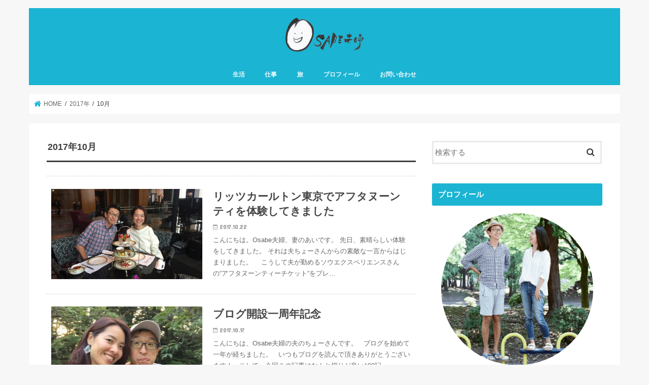

--- FILE ---
content_type: text/html; charset=UTF-8
request_url: https://osabe-fuufu.com/2017/10
body_size: 13045
content:
<!doctype html>
<html dir="ltr" lang="ja" prefix="og: https://ogp.me/ns#">
<head>
<meta charset="utf-8">
<meta http-equiv="X-UA-Compatible" content="IE=edge">
<meta name="HandheldFriendly" content="True">
<meta name="MobileOptimized" content="320">
<meta name="viewport" content="width=device-width, initial-scale=1"/>
<link rel="pingback" href="https://osabe-fuufu.com/xmlrpc.php">
<!--[if IE]>
<![endif]-->
<script async src="//pagead2.googlesyndication.com/pagead/js/adsbygoogle.js"></script>
<script>
(adsbygoogle = window.adsbygoogle || []).push({
google_ad_client: "ca-pub-5140808314381542",
enable_page_level_ads: true
});
</script>
<style>img:is([sizes="auto" i], [sizes^="auto," i]) { contain-intrinsic-size: 3000px 1500px }</style>
<!-- All in One SEO 4.8.1.1 - aioseo.com -->
<title>10月, 2017 | Osabe夫婦</title>
<meta name="robots" content="noindex, max-snippet:-1, max-image-preview:large, max-video-preview:-1" />
<link rel="canonical" href="https://osabe-fuufu.com/2017/10" />
<meta name="generator" content="All in One SEO (AIOSEO) 4.8.1.1" />
<script type="application/ld+json" class="aioseo-schema">
{"@context":"https:\/\/schema.org","@graph":[{"@type":"BreadcrumbList","@id":"https:\/\/osabe-fuufu.com\/2017\/10#breadcrumblist","itemListElement":[{"@type":"ListItem","@id":"https:\/\/osabe-fuufu.com\/#listItem","position":1,"name":"\u5bb6","item":"https:\/\/osabe-fuufu.com\/","nextItem":{"@type":"ListItem","@id":"https:\/\/osabe-fuufu.com\/2017\/#listItem","name":"2017"}},{"@type":"ListItem","@id":"https:\/\/osabe-fuufu.com\/2017\/#listItem","position":2,"name":"2017","item":"https:\/\/osabe-fuufu.com\/2017\/","nextItem":{"@type":"ListItem","@id":"https:\/\/osabe-fuufu.com\/2017\/10\/#listItem","name":"10\u6708, 2017"},"previousItem":{"@type":"ListItem","@id":"https:\/\/osabe-fuufu.com\/#listItem","name":"\u5bb6"}},{"@type":"ListItem","@id":"https:\/\/osabe-fuufu.com\/2017\/10\/#listItem","position":3,"name":"10\u6708, 2017","previousItem":{"@type":"ListItem","@id":"https:\/\/osabe-fuufu.com\/2017\/#listItem","name":"2017"}}]},{"@type":"CollectionPage","@id":"https:\/\/osabe-fuufu.com\/2017\/10#collectionpage","url":"https:\/\/osabe-fuufu.com\/2017\/10","name":"10\u6708, 2017 | Osabe\u592b\u5a66","inLanguage":"ja","isPartOf":{"@id":"https:\/\/osabe-fuufu.com\/#website"},"breadcrumb":{"@id":"https:\/\/osabe-fuufu.com\/2017\/10#breadcrumblist"}},{"@type":"Person","@id":"https:\/\/osabe-fuufu.com\/#person","name":"tk-chosan-0919","image":{"@type":"ImageObject","@id":"https:\/\/osabe-fuufu.com\/2017\/10#personImage","url":"https:\/\/secure.gravatar.com\/avatar\/3a75b7a34d6f90f65f63f17b1c50e66326c2c21caae5b6f1741442854192b02e?s=96&d=mm&r=g","width":96,"height":96,"caption":"tk-chosan-0919"}},{"@type":"WebSite","@id":"https:\/\/osabe-fuufu.com\/#website","url":"https:\/\/osabe-fuufu.com\/","name":"Osabe\u592b\u5a66","description":"\u5b9f\u9a13\u592b\u5a66","inLanguage":"ja","publisher":{"@id":"https:\/\/osabe-fuufu.com\/#person"}}]}
</script>
<!-- All in One SEO -->
<link rel='dns-prefetch' href='//ajax.googleapis.com' />
<link rel='dns-prefetch' href='//fonts.googleapis.com' />
<link rel='dns-prefetch' href='//maxcdn.bootstrapcdn.com' />
<link rel="alternate" type="application/rss+xml" title="Osabe夫婦 &raquo; フィード" href="https://osabe-fuufu.com/feed" />
<link rel="alternate" type="application/rss+xml" title="Osabe夫婦 &raquo; コメントフィード" href="https://osabe-fuufu.com/comments/feed" />
<script type="text/javascript">
/* <![CDATA[ */
window._wpemojiSettings = {"baseUrl":"https:\/\/s.w.org\/images\/core\/emoji\/15.1.0\/72x72\/","ext":".png","svgUrl":"https:\/\/s.w.org\/images\/core\/emoji\/15.1.0\/svg\/","svgExt":".svg","source":{"concatemoji":"https:\/\/osabe-fuufu.com\/wp-includes\/js\/wp-emoji-release.min.js"}};
/*! This file is auto-generated */
!function(i,n){var o,s,e;function c(e){try{var t={supportTests:e,timestamp:(new Date).valueOf()};sessionStorage.setItem(o,JSON.stringify(t))}catch(e){}}function p(e,t,n){e.clearRect(0,0,e.canvas.width,e.canvas.height),e.fillText(t,0,0);var t=new Uint32Array(e.getImageData(0,0,e.canvas.width,e.canvas.height).data),r=(e.clearRect(0,0,e.canvas.width,e.canvas.height),e.fillText(n,0,0),new Uint32Array(e.getImageData(0,0,e.canvas.width,e.canvas.height).data));return t.every(function(e,t){return e===r[t]})}function u(e,t,n){switch(t){case"flag":return n(e,"\ud83c\udff3\ufe0f\u200d\u26a7\ufe0f","\ud83c\udff3\ufe0f\u200b\u26a7\ufe0f")?!1:!n(e,"\ud83c\uddfa\ud83c\uddf3","\ud83c\uddfa\u200b\ud83c\uddf3")&&!n(e,"\ud83c\udff4\udb40\udc67\udb40\udc62\udb40\udc65\udb40\udc6e\udb40\udc67\udb40\udc7f","\ud83c\udff4\u200b\udb40\udc67\u200b\udb40\udc62\u200b\udb40\udc65\u200b\udb40\udc6e\u200b\udb40\udc67\u200b\udb40\udc7f");case"emoji":return!n(e,"\ud83d\udc26\u200d\ud83d\udd25","\ud83d\udc26\u200b\ud83d\udd25")}return!1}function f(e,t,n){var r="undefined"!=typeof WorkerGlobalScope&&self instanceof WorkerGlobalScope?new OffscreenCanvas(300,150):i.createElement("canvas"),a=r.getContext("2d",{willReadFrequently:!0}),o=(a.textBaseline="top",a.font="600 32px Arial",{});return e.forEach(function(e){o[e]=t(a,e,n)}),o}function t(e){var t=i.createElement("script");t.src=e,t.defer=!0,i.head.appendChild(t)}"undefined"!=typeof Promise&&(o="wpEmojiSettingsSupports",s=["flag","emoji"],n.supports={everything:!0,everythingExceptFlag:!0},e=new Promise(function(e){i.addEventListener("DOMContentLoaded",e,{once:!0})}),new Promise(function(t){var n=function(){try{var e=JSON.parse(sessionStorage.getItem(o));if("object"==typeof e&&"number"==typeof e.timestamp&&(new Date).valueOf()<e.timestamp+604800&&"object"==typeof e.supportTests)return e.supportTests}catch(e){}return null}();if(!n){if("undefined"!=typeof Worker&&"undefined"!=typeof OffscreenCanvas&&"undefined"!=typeof URL&&URL.createObjectURL&&"undefined"!=typeof Blob)try{var e="postMessage("+f.toString()+"("+[JSON.stringify(s),u.toString(),p.toString()].join(",")+"));",r=new Blob([e],{type:"text/javascript"}),a=new Worker(URL.createObjectURL(r),{name:"wpTestEmojiSupports"});return void(a.onmessage=function(e){c(n=e.data),a.terminate(),t(n)})}catch(e){}c(n=f(s,u,p))}t(n)}).then(function(e){for(var t in e)n.supports[t]=e[t],n.supports.everything=n.supports.everything&&n.supports[t],"flag"!==t&&(n.supports.everythingExceptFlag=n.supports.everythingExceptFlag&&n.supports[t]);n.supports.everythingExceptFlag=n.supports.everythingExceptFlag&&!n.supports.flag,n.DOMReady=!1,n.readyCallback=function(){n.DOMReady=!0}}).then(function(){return e}).then(function(){var e;n.supports.everything||(n.readyCallback(),(e=n.source||{}).concatemoji?t(e.concatemoji):e.wpemoji&&e.twemoji&&(t(e.twemoji),t(e.wpemoji)))}))}((window,document),window._wpemojiSettings);
/* ]]> */
</script>
<style id='wp-emoji-styles-inline-css' type='text/css'>
img.wp-smiley, img.emoji {
display: inline !important;
border: none !important;
box-shadow: none !important;
height: 1em !important;
width: 1em !important;
margin: 0 0.07em !important;
vertical-align: -0.1em !important;
background: none !important;
padding: 0 !important;
}
</style>
<!-- <link rel='stylesheet' id='wp-block-library-css' href='https://osabe-fuufu.com/wp-includes/css/dist/block-library/style.min.css' type='text/css' media='all' /> -->
<link rel="stylesheet" type="text/css" href="//osabe-fuufu.com/wp-content/cache/wpfc-minified/1et9ycdw/djj1e.css" media="all"/>
<style id='classic-theme-styles-inline-css' type='text/css'>
/*! This file is auto-generated */
.wp-block-button__link{color:#fff;background-color:#32373c;border-radius:9999px;box-shadow:none;text-decoration:none;padding:calc(.667em + 2px) calc(1.333em + 2px);font-size:1.125em}.wp-block-file__button{background:#32373c;color:#fff;text-decoration:none}
</style>
<style id='global-styles-inline-css' type='text/css'>
:root{--wp--preset--aspect-ratio--square: 1;--wp--preset--aspect-ratio--4-3: 4/3;--wp--preset--aspect-ratio--3-4: 3/4;--wp--preset--aspect-ratio--3-2: 3/2;--wp--preset--aspect-ratio--2-3: 2/3;--wp--preset--aspect-ratio--16-9: 16/9;--wp--preset--aspect-ratio--9-16: 9/16;--wp--preset--color--black: #000000;--wp--preset--color--cyan-bluish-gray: #abb8c3;--wp--preset--color--white: #ffffff;--wp--preset--color--pale-pink: #f78da7;--wp--preset--color--vivid-red: #cf2e2e;--wp--preset--color--luminous-vivid-orange: #ff6900;--wp--preset--color--luminous-vivid-amber: #fcb900;--wp--preset--color--light-green-cyan: #7bdcb5;--wp--preset--color--vivid-green-cyan: #00d084;--wp--preset--color--pale-cyan-blue: #8ed1fc;--wp--preset--color--vivid-cyan-blue: #0693e3;--wp--preset--color--vivid-purple: #9b51e0;--wp--preset--gradient--vivid-cyan-blue-to-vivid-purple: linear-gradient(135deg,rgba(6,147,227,1) 0%,rgb(155,81,224) 100%);--wp--preset--gradient--light-green-cyan-to-vivid-green-cyan: linear-gradient(135deg,rgb(122,220,180) 0%,rgb(0,208,130) 100%);--wp--preset--gradient--luminous-vivid-amber-to-luminous-vivid-orange: linear-gradient(135deg,rgba(252,185,0,1) 0%,rgba(255,105,0,1) 100%);--wp--preset--gradient--luminous-vivid-orange-to-vivid-red: linear-gradient(135deg,rgba(255,105,0,1) 0%,rgb(207,46,46) 100%);--wp--preset--gradient--very-light-gray-to-cyan-bluish-gray: linear-gradient(135deg,rgb(238,238,238) 0%,rgb(169,184,195) 100%);--wp--preset--gradient--cool-to-warm-spectrum: linear-gradient(135deg,rgb(74,234,220) 0%,rgb(151,120,209) 20%,rgb(207,42,186) 40%,rgb(238,44,130) 60%,rgb(251,105,98) 80%,rgb(254,248,76) 100%);--wp--preset--gradient--blush-light-purple: linear-gradient(135deg,rgb(255,206,236) 0%,rgb(152,150,240) 100%);--wp--preset--gradient--blush-bordeaux: linear-gradient(135deg,rgb(254,205,165) 0%,rgb(254,45,45) 50%,rgb(107,0,62) 100%);--wp--preset--gradient--luminous-dusk: linear-gradient(135deg,rgb(255,203,112) 0%,rgb(199,81,192) 50%,rgb(65,88,208) 100%);--wp--preset--gradient--pale-ocean: linear-gradient(135deg,rgb(255,245,203) 0%,rgb(182,227,212) 50%,rgb(51,167,181) 100%);--wp--preset--gradient--electric-grass: linear-gradient(135deg,rgb(202,248,128) 0%,rgb(113,206,126) 100%);--wp--preset--gradient--midnight: linear-gradient(135deg,rgb(2,3,129) 0%,rgb(40,116,252) 100%);--wp--preset--font-size--small: 13px;--wp--preset--font-size--medium: 20px;--wp--preset--font-size--large: 36px;--wp--preset--font-size--x-large: 42px;--wp--preset--spacing--20: 0.44rem;--wp--preset--spacing--30: 0.67rem;--wp--preset--spacing--40: 1rem;--wp--preset--spacing--50: 1.5rem;--wp--preset--spacing--60: 2.25rem;--wp--preset--spacing--70: 3.38rem;--wp--preset--spacing--80: 5.06rem;--wp--preset--shadow--natural: 6px 6px 9px rgba(0, 0, 0, 0.2);--wp--preset--shadow--deep: 12px 12px 50px rgba(0, 0, 0, 0.4);--wp--preset--shadow--sharp: 6px 6px 0px rgba(0, 0, 0, 0.2);--wp--preset--shadow--outlined: 6px 6px 0px -3px rgba(255, 255, 255, 1), 6px 6px rgba(0, 0, 0, 1);--wp--preset--shadow--crisp: 6px 6px 0px rgba(0, 0, 0, 1);}:where(.is-layout-flex){gap: 0.5em;}:where(.is-layout-grid){gap: 0.5em;}body .is-layout-flex{display: flex;}.is-layout-flex{flex-wrap: wrap;align-items: center;}.is-layout-flex > :is(*, div){margin: 0;}body .is-layout-grid{display: grid;}.is-layout-grid > :is(*, div){margin: 0;}:where(.wp-block-columns.is-layout-flex){gap: 2em;}:where(.wp-block-columns.is-layout-grid){gap: 2em;}:where(.wp-block-post-template.is-layout-flex){gap: 1.25em;}:where(.wp-block-post-template.is-layout-grid){gap: 1.25em;}.has-black-color{color: var(--wp--preset--color--black) !important;}.has-cyan-bluish-gray-color{color: var(--wp--preset--color--cyan-bluish-gray) !important;}.has-white-color{color: var(--wp--preset--color--white) !important;}.has-pale-pink-color{color: var(--wp--preset--color--pale-pink) !important;}.has-vivid-red-color{color: var(--wp--preset--color--vivid-red) !important;}.has-luminous-vivid-orange-color{color: var(--wp--preset--color--luminous-vivid-orange) !important;}.has-luminous-vivid-amber-color{color: var(--wp--preset--color--luminous-vivid-amber) !important;}.has-light-green-cyan-color{color: var(--wp--preset--color--light-green-cyan) !important;}.has-vivid-green-cyan-color{color: var(--wp--preset--color--vivid-green-cyan) !important;}.has-pale-cyan-blue-color{color: var(--wp--preset--color--pale-cyan-blue) !important;}.has-vivid-cyan-blue-color{color: var(--wp--preset--color--vivid-cyan-blue) !important;}.has-vivid-purple-color{color: var(--wp--preset--color--vivid-purple) !important;}.has-black-background-color{background-color: var(--wp--preset--color--black) !important;}.has-cyan-bluish-gray-background-color{background-color: var(--wp--preset--color--cyan-bluish-gray) !important;}.has-white-background-color{background-color: var(--wp--preset--color--white) !important;}.has-pale-pink-background-color{background-color: var(--wp--preset--color--pale-pink) !important;}.has-vivid-red-background-color{background-color: var(--wp--preset--color--vivid-red) !important;}.has-luminous-vivid-orange-background-color{background-color: var(--wp--preset--color--luminous-vivid-orange) !important;}.has-luminous-vivid-amber-background-color{background-color: var(--wp--preset--color--luminous-vivid-amber) !important;}.has-light-green-cyan-background-color{background-color: var(--wp--preset--color--light-green-cyan) !important;}.has-vivid-green-cyan-background-color{background-color: var(--wp--preset--color--vivid-green-cyan) !important;}.has-pale-cyan-blue-background-color{background-color: var(--wp--preset--color--pale-cyan-blue) !important;}.has-vivid-cyan-blue-background-color{background-color: var(--wp--preset--color--vivid-cyan-blue) !important;}.has-vivid-purple-background-color{background-color: var(--wp--preset--color--vivid-purple) !important;}.has-black-border-color{border-color: var(--wp--preset--color--black) !important;}.has-cyan-bluish-gray-border-color{border-color: var(--wp--preset--color--cyan-bluish-gray) !important;}.has-white-border-color{border-color: var(--wp--preset--color--white) !important;}.has-pale-pink-border-color{border-color: var(--wp--preset--color--pale-pink) !important;}.has-vivid-red-border-color{border-color: var(--wp--preset--color--vivid-red) !important;}.has-luminous-vivid-orange-border-color{border-color: var(--wp--preset--color--luminous-vivid-orange) !important;}.has-luminous-vivid-amber-border-color{border-color: var(--wp--preset--color--luminous-vivid-amber) !important;}.has-light-green-cyan-border-color{border-color: var(--wp--preset--color--light-green-cyan) !important;}.has-vivid-green-cyan-border-color{border-color: var(--wp--preset--color--vivid-green-cyan) !important;}.has-pale-cyan-blue-border-color{border-color: var(--wp--preset--color--pale-cyan-blue) !important;}.has-vivid-cyan-blue-border-color{border-color: var(--wp--preset--color--vivid-cyan-blue) !important;}.has-vivid-purple-border-color{border-color: var(--wp--preset--color--vivid-purple) !important;}.has-vivid-cyan-blue-to-vivid-purple-gradient-background{background: var(--wp--preset--gradient--vivid-cyan-blue-to-vivid-purple) !important;}.has-light-green-cyan-to-vivid-green-cyan-gradient-background{background: var(--wp--preset--gradient--light-green-cyan-to-vivid-green-cyan) !important;}.has-luminous-vivid-amber-to-luminous-vivid-orange-gradient-background{background: var(--wp--preset--gradient--luminous-vivid-amber-to-luminous-vivid-orange) !important;}.has-luminous-vivid-orange-to-vivid-red-gradient-background{background: var(--wp--preset--gradient--luminous-vivid-orange-to-vivid-red) !important;}.has-very-light-gray-to-cyan-bluish-gray-gradient-background{background: var(--wp--preset--gradient--very-light-gray-to-cyan-bluish-gray) !important;}.has-cool-to-warm-spectrum-gradient-background{background: var(--wp--preset--gradient--cool-to-warm-spectrum) !important;}.has-blush-light-purple-gradient-background{background: var(--wp--preset--gradient--blush-light-purple) !important;}.has-blush-bordeaux-gradient-background{background: var(--wp--preset--gradient--blush-bordeaux) !important;}.has-luminous-dusk-gradient-background{background: var(--wp--preset--gradient--luminous-dusk) !important;}.has-pale-ocean-gradient-background{background: var(--wp--preset--gradient--pale-ocean) !important;}.has-electric-grass-gradient-background{background: var(--wp--preset--gradient--electric-grass) !important;}.has-midnight-gradient-background{background: var(--wp--preset--gradient--midnight) !important;}.has-small-font-size{font-size: var(--wp--preset--font-size--small) !important;}.has-medium-font-size{font-size: var(--wp--preset--font-size--medium) !important;}.has-large-font-size{font-size: var(--wp--preset--font-size--large) !important;}.has-x-large-font-size{font-size: var(--wp--preset--font-size--x-large) !important;}
:where(.wp-block-post-template.is-layout-flex){gap: 1.25em;}:where(.wp-block-post-template.is-layout-grid){gap: 1.25em;}
:where(.wp-block-columns.is-layout-flex){gap: 2em;}:where(.wp-block-columns.is-layout-grid){gap: 2em;}
:root :where(.wp-block-pullquote){font-size: 1.5em;line-height: 1.6;}
</style>
<!-- <link rel='stylesheet' id='contact-form-7-css' href='https://osabe-fuufu.com/wp-content/plugins/contact-form-7/includes/css/styles.css' type='text/css' media='all' /> -->
<!-- <link rel='stylesheet' id='style-css' href='https://osabe-fuufu.com/wp-content/themes/jstork/style.css' type='text/css' media='all' /> -->
<!-- <link rel='stylesheet' id='child-style-css' href='https://osabe-fuufu.com/wp-content/themes/jstork_custom/style.css' type='text/css' media='all' /> -->
<!-- <link rel='stylesheet' id='slick-css' href='https://osabe-fuufu.com/wp-content/themes/jstork/library/css/slick.css' type='text/css' media='all' /> -->
<!-- <link rel='stylesheet' id='shortcode-css' href='https://osabe-fuufu.com/wp-content/themes/jstork/library/css/shortcode.css' type='text/css' media='all' /> -->
<link rel="stylesheet" type="text/css" href="//osabe-fuufu.com/wp-content/cache/wpfc-minified/e4x0rsce/djj1e.css" media="all"/>
<link rel='stylesheet' id='gf_Concert-css' href='//fonts.googleapis.com/css?family=Concert+One' type='text/css' media='all' />
<link rel='stylesheet' id='gf_Lato-css' href='//fonts.googleapis.com/css?family=Lato' type='text/css' media='all' />
<link rel='stylesheet' id='fontawesome-css' href='//maxcdn.bootstrapcdn.com/font-awesome/4.7.0/css/font-awesome.min.css' type='text/css' media='all' />
<!-- <link rel='stylesheet' id='remodal-css' href='https://osabe-fuufu.com/wp-content/themes/jstork/library/css/remodal.css' type='text/css' media='all' /> -->
<!-- <link rel='stylesheet' id='animate-css' href='https://osabe-fuufu.com/wp-content/themes/jstork/library/css/animate.min.css' type='text/css' media='all' /> -->
<link rel="stylesheet" type="text/css" href="//osabe-fuufu.com/wp-content/cache/wpfc-minified/21oy5sdw/djj1e.css" media="all"/>
<style id='akismet-widget-style-inline-css' type='text/css'>
.a-stats {
--akismet-color-mid-green: #357b49;
--akismet-color-white: #fff;
--akismet-color-light-grey: #f6f7f7;
max-width: 350px;
width: auto;
}
.a-stats * {
all: unset;
box-sizing: border-box;
}
.a-stats strong {
font-weight: 600;
}
.a-stats a.a-stats__link,
.a-stats a.a-stats__link:visited,
.a-stats a.a-stats__link:active {
background: var(--akismet-color-mid-green);
border: none;
box-shadow: none;
border-radius: 8px;
color: var(--akismet-color-white);
cursor: pointer;
display: block;
font-family: -apple-system, BlinkMacSystemFont, 'Segoe UI', 'Roboto', 'Oxygen-Sans', 'Ubuntu', 'Cantarell', 'Helvetica Neue', sans-serif;
font-weight: 500;
padding: 12px;
text-align: center;
text-decoration: none;
transition: all 0.2s ease;
}
/* Extra specificity to deal with TwentyTwentyOne focus style */
.widget .a-stats a.a-stats__link:focus {
background: var(--akismet-color-mid-green);
color: var(--akismet-color-white);
text-decoration: none;
}
.a-stats a.a-stats__link:hover {
filter: brightness(110%);
box-shadow: 0 4px 12px rgba(0, 0, 0, 0.06), 0 0 2px rgba(0, 0, 0, 0.16);
}
.a-stats .count {
color: var(--akismet-color-white);
display: block;
font-size: 1.5em;
line-height: 1.4;
padding: 0 13px;
white-space: nowrap;
}
</style>
<script type="text/javascript" src="//ajax.googleapis.com/ajax/libs/jquery/1.12.4/jquery.min.js" id="jquery-js"></script>
<link rel="https://api.w.org/" href="https://osabe-fuufu.com/wp-json/" /><link rel="EditURI" type="application/rsd+xml" title="RSD" href="https://osabe-fuufu.com/xmlrpc.php?rsd" />
<link rel="apple-touch-icon" sizes="180x180" href="/wp-content/uploads/fbrfg/apple-touch-icon.png">
<link rel="icon" type="image/png" href="/wp-content/uploads/fbrfg/favicon-32x32.png" sizes="32x32">
<link rel="icon" type="image/png" href="/wp-content/uploads/fbrfg/favicon-16x16.png" sizes="16x16">
<link rel="manifest" href="/wp-content/uploads/fbrfg/manifest.json">
<link rel="mask-icon" href="/wp-content/uploads/fbrfg/safari-pinned-tab.svg" color="#5bbad5">
<link rel="shortcut icon" href="/wp-content/uploads/fbrfg/favicon.ico">
<meta name="msapplication-config" content="/wp-content/uploads/fbrfg/browserconfig.xml">
<meta name="theme-color" content="#ffffff"><style type="text/css">
body{color: #3E3E3E;}
a, #breadcrumb li.bc_homelink a::before, .authorbox .author_sns li a::before{color: #1bb4d3;}
a:hover{color: #E69B9B;}
.article-footer .post-categories li a,.article-footer .tags a,.accordionBtn{  background: #1bb4d3;  border-color: #1bb4d3;}
.article-footer .tags a{color:#1bb4d3; background: none;}
.article-footer .post-categories li a:hover,.article-footer .tags a:hover,.accordionBtn.active{ background:#E69B9B;  border-color:#E69B9B;}
input[type="text"],input[type="password"],input[type="datetime"],input[type="datetime-local"],input[type="date"],input[type="month"],input[type="time"],input[type="week"],input[type="number"],input[type="email"],input[type="url"],input[type="search"],input[type="tel"],input[type="color"],select,textarea,.field { background-color: #ffffff;}
.header{color: #ffffff;}
.bgfull .header,.header.bg,.header #inner-header,.menu-sp{background: #1bb4d3;}
#logo a{color: #eeee22;}
#g_nav .nav li a,.nav_btn,.menu-sp a,.menu-sp a,.menu-sp > ul:after{color: #edf9fc;}
#logo a:hover,#g_nav .nav li a:hover,.nav_btn:hover{color:#eeeeee;}
@media only screen and (min-width: 768px) {
.nav > li > a:after{background: #eeeeee;}
.nav ul {background: #666666;}
#g_nav .nav li ul.sub-menu li a{color: #f7f7f7;}
}
@media only screen and (max-width: 1165px) {
.site_description{background: #1bb4d3; color: #ffffff;}
}
#inner-content, #breadcrumb, .entry-content blockquote:before, .entry-content blockquote:after{background: #ffffff}
.top-post-list .post-list:before{background: #1bb4d3;}
.widget li a:after{color: #1bb4d3;}
.entry-content h2,.widgettitle,.accordion::before{background: #1bb4d3; color: #ffffff;}
.entry-content h3{border-color: #1bb4d3;}
.h_boader .entry-content h2{border-color: #1bb4d3; color: #3E3E3E;}
.h_balloon .entry-content h2:after{border-top-color: #1bb4d3;}
.entry-content ul li:before{ background: #1bb4d3;}
.entry-content ol li:before{ background: #1bb4d3;}
.post-list-card .post-list .eyecatch .cat-name,.top-post-list .post-list .eyecatch .cat-name,.byline .cat-name,.single .authorbox .author-newpost li .cat-name,.related-box li .cat-name,.carouselwrap .cat-name,.eyecatch .cat-name{background: #fcee21; color:  #444444;}
ul.wpp-list li a:before{background: #1bb4d3; color: #ffffff;}
.readmore a{border:1px solid #1bb4d3;color:#1bb4d3;}
.readmore a:hover{background:#1bb4d3;color:#fff;}
.btn-wrap a{background: #1bb4d3;border: 1px solid #1bb4d3;}
.btn-wrap a:hover{background: #E69B9B;border-color: #E69B9B;}
.btn-wrap.simple a{border:1px solid #1bb4d3;color:#1bb4d3;}
.btn-wrap.simple a:hover{background:#1bb4d3;}
.blue-btn, .comment-reply-link, #submit { background-color: #1bb4d3; }
.blue-btn:hover, .comment-reply-link:hover, #submit:hover, .blue-btn:focus, .comment-reply-link:focus, #submit:focus {background-color: #E69B9B; }
#sidebar1{color: #444444;}
.widget:not(.widget_text) a{color:#666666;}
.widget:not(.widget_text) a:hover{color:#999999;}
.bgfull #footer-top,#footer-top .inner,.cta-inner{background-color: #666666; color: #CACACA;}
.footer a,#footer-top a{color: #f7f7f7;}
#footer-top .widgettitle{color: #CACACA;}
.bgfull .footer,.footer.bg,.footer .inner {background-color: #666666;color: #CACACA;}
.footer-links li a:before{ color: #1bb4d3;}
.pagination a, .pagination span,.page-links a{border-color: #1bb4d3; color: #1bb4d3;}
.pagination .current,.pagination .current:hover,.page-links ul > li > span{background-color: #1bb4d3; border-color: #1bb4d3;}
.pagination a:hover, .pagination a:focus,.page-links a:hover, .page-links a:focus{background-color: #1bb4d3; color: #fff;}
</style>
<style type="text/css" id="wp-custom-css">
/*
ここに独自の CSS を追加することができます。
詳しくは上のヘルプアイコンをクリックしてください。
*/
/*--------------------------------------
ヨメレバ・カエレバ（レスポンシブ）
--------------------------------------*/
.booklink-box, .kaerebalink-box{
padding:25px;
margin-bottom: 10px;
border:double #CCC;
overflow: hidden;
font-size:small;
}
.booklink-image, .kaerebalink-image{
margin:0 15px 0 0;
float:left;
min-width: 160px;
text-align: center;
}
.booklink-image img, .kaerebalink-image img{
margin:0 auto;
text-align:center;
}
.booklink-info, .kaerebalink-info{
margin:0;
line-height:120%;
overflow: hidden;
}
.booklink-name, .kaerebalink-name{
margin-bottom:24px;
line-height:1.5em;
}
.booklink-powered-date, .kaerebalink-powered-date{
font-size:8px;
margin-top:10px;
font-family:verdana;
line-height:120%;
}
.booklink-detail, .kaerebalink-detail{font-size: 12px;}
.booklink-powered-date, .kaerebalink-detail{margin-bottom:15px;}
.booklink-link2, .kaerebalink-link1{margin-top:10px;}
.booklink-link2 a,
.kaerebalink-link1 a{
width:30%;
-moz-border-radius:5px;
-webkit-border-radius:5px;
border-radius:5px;
display:inline-block;
margin:5px 2px 0 0;
padding:10px 1px;
text-align:center;
float:left;
text-decoration:none;
font-weight:800;
text-shadow:1px 1px 1px #dcdcdc;
font-size:12px;
color: #fff !important;
}
.booklink-link2 a:hover,
.kaerebalink-link1 a:hover{opacity: 0.6;}
.booklink-link2 a:active
.kaerebalink-link1 a:active{
position:relative;
top:1px;
}
/*ボタンを変えるときはここから*/
.shoplinkamazon a{color:#FF9901 !important;border: 1px solid #FF9901 !important;}
.shoplinkrakuten a{color:#c20004 !important;border: 1px solid #c20004 !important;}
.shoplinkkindle a{color:#007dcd !important;border: 1px solid #007dcd !important;}
.shoplinkkakakucom a{color:#314995 !important;border: 1px solid #314995;}
.shoplinkyahoo a{color:#7b0099 !important;border: 1px solid #7b0099 !important;}
/*ここまでを変更*/
.shoplinkyahoo img{display:none;}
.shoplinkyahoo a{font-size:10px;}
.booklink-footer{display: none;}
@media screen and (max-width: 680px) {
.booklink-box, .kaerebalink-box{padding:15px;}
.booklink-image, .kaerebalink-image{
width: 100px !important;
min-width: initial;
}
.booklink-name > a, .kaerebalink-name > a{
font-size: 15px;
font-weight: bold;
}
.booklink-name, .kaerebalink-name{margin-bottom:12px;}
.booklink-powered-date, .kaerebalink-powered-date{margin-top:5px;}
.booklink-link2 a,
.kaerebalink-link1 a{
width:calc(100% - 4px);
-moz-border-radius:5px;
-webkit-border-radius:5px;
border-radius:5px;
margin: 2px 0px;
padding:10px 0px;
}
}
figure > .cat-name {
display:none;
}
#text-18 {
text-align:left;
}
/* チェックボックスのデザイン(実験) */
.cp_list_ul {
border: solid 2px #ffb03f;
padding: 0.5em 1em 0.5em 2.3em;
position: relative;
}
.cp_list_ul li {
line-height: 1.5;
padding: 0.5em 0;
list-style-type: none!important;/*ポチ消す*/
}
.cp_list_ul li:before {
font-family: "Font Awesome 5 Free";
content: "\f00c";
position: absolute;
left : 1em; /*左端からのアイコンまで*/
color: #ffb03f; /*アイコン色*/
}
/* ボタンのスタイル */
.buttonIconText {
text-decoration: none;
display: flex;
gap: 8px;
align-items: center;
width: 100%;
height: 64px;
padding: 8px 40px 8px 8px;
font-family: sans-serif;
font-size: 16px;
color: #fff;
text-align: center;
overflow-wrap: anywhere;
background-color: #6fa24a;
border-radius: 32px; /* (buttonの高さ / 2) の値 */
}
.buttonIconText__reverse {
flex-direction: row-reverse;
padding: 8px 8px 8px 40px;
}
.buttonIconText_icon {
display: flex;
flex-shrink: 0;
align-items: center;
justify-content: center;
width: 48px;
aspect-ratio: 1;
padding: 4px;
overflow: hidden;
background-color: #fff;
border-radius: 50%;
}
.buttonIconText_text {
flex-shrink: 1;
width: 100%;
}
@media (any-hover: hover) {
.buttonIconText {
transition: background-color 0.2s;
}
.buttonIconText_icon_item {
transition: background-color 0.2s;
}
.buttonIconText:hover {
background-color: #54802f;
}
}
/* 上矢印アイコンのスタイル */
.iconArrowTop {
rotate: 270deg;
}
/* 下矢印アイコンのスタイル */
.iconArrowBottom {
rotate: 90deg;
}
/* 左矢印アイコンのスタイル */
.iconArrowLeft {
rotate: 180deg;
}		</style>
</head>
<body class="archive date wp-theme-jstork wp-child-theme-jstork_custom bg pannavi_on h_default sidebarright undo_off">
<div id="container">
<header class="header animated fadeIn headercenter" role="banner">
<div id="inner-header" class="wrap cf">
<div id="logo" class="gf fs_m">
<p class="h1 img"><a href="https://osabe-fuufu.com"><img src="https://osabe-fuufu.com/wp-content/uploads/2016/09/osabe_fuufu_logo_latest02.png" alt="Osabe夫婦"></a></p>
</div>
<nav id="g_nav" role="navigation">
<ul id="menu-%e3%83%a1%e3%82%a4%e3%83%b3%e3%83%a1%e3%83%8b%e3%83%a5%e3%83%bc" class="nav top-nav cf"><li id="menu-item-1363" class="menu-item menu-item-type-taxonomy menu-item-object-category menu-item-1363"><a href="https://osabe-fuufu.com/category/life">生活</a></li>
<li id="menu-item-1364" class="menu-item menu-item-type-taxonomy menu-item-object-category menu-item-1364"><a href="https://osabe-fuufu.com/category/work">仕事</a></li>
<li id="menu-item-1509" class="menu-item menu-item-type-taxonomy menu-item-object-category menu-item-1509"><a href="https://osabe-fuufu.com/category/travel">旅</a></li>
<li id="menu-item-1367" class="menu-item menu-item-type-post_type menu-item-object-page menu-item-1367"><a href="https://osabe-fuufu.com/profile">プロフィール</a></li>
<li id="menu-item-1368" class="menu-item menu-item-type-post_type menu-item-object-page menu-item-1368"><a href="https://osabe-fuufu.com/contactus">お問い合わせ</a></li>
</ul></nav>
<a href="#spnavi" data-remodal-target="spnavi" class="nav_btn"><span class="text gf">menu</span></a>
</div>
</header>
<div class="remodal" data-remodal-id="spnavi" data-remodal-options="hashTracking:false">
<button data-remodal-action="close" class="remodal-close"><span class="text gf">CLOSE</span></button>
<div id="pages-2" class="widget widget_pages"><h4 class="widgettitle"><span>メニュー</span></h4>
<ul>
<li class="page_item page-item-61"><a href="https://osabe-fuufu.com/profile">Osabe夫婦のプロフィール</a></li>
<li class="page_item page-item-52"><a href="https://osabe-fuufu.com/contactus">お問い合わせフォーム</a></li>
</ul>
</div><div id="categories-4" class="widget widget_categories"><h4 class="widgettitle"><span>メインカテゴリー</span></h4>
<ul>
<li class="cat-item cat-item-3"><a href="https://osabe-fuufu.com/category/life">Life <span class="count">(136)</span></a>
</li>
<li class="cat-item cat-item-42"><a href="https://osabe-fuufu.com/category/travel">Travel <span class="count">(28)</span></a>
</li>
<li class="cat-item cat-item-10"><a href="https://osabe-fuufu.com/category/work">Work <span class="count">(11)</span></a>
</li>
</ul>
</div><div id="text-7" class="widget widget_text"><h4 class="widgettitle"><span>SNS</span></h4>			<div class="textwidget"><ul>
<li class="page_item"><a href="https://www.facebook.com/osabefuufu/">Facebook</a>
</li></ul></div>
</div><button data-remodal-action="close" class="remodal-close"><span class="text gf">CLOSE</span></button>
</div>
<div id="breadcrumb" class="breadcrumb inner wrap cf"><ul itemscope itemtype="http://schema.org/BreadcrumbList"><li itemprop="itemListElement" itemscope itemtype="http://schema.org/ListItem" class="bc_homelink"><a itemprop="item" href="https://osabe-fuufu.com/"><span itemprop="name"> HOME</span></a><meta itemprop="position" content="1" /></li><li><a href="https://osabe-fuufu.com/2017">2017年</a></li><li>10月</li></ul></div><div id="content">
<div id="inner-content" class="wrap cf">
<main id="main" class="m-all t-all d-5of7 cf" role="main">
<div class="archivettl">
<h1 class="archive-title ttl-month h2">2017年10月</h1>
</div>
<div class="top-post-list">
<article class="post-list animated fadeIn post-2711 post type-post status-publish format-standard has-post-thumbnail category-life tag-19 tag-7 tag-39 article cf" role="article">
<a href="https://osabe-fuufu.com/life/afternoontea-in-ritz-carlton-tokyo" rel="bookmark" title="リッツカールトン東京でアフタヌーンティを体験してきました" class="cf">
<figure class="eyecatch">
<img width="486" height="290" src="https://osabe-fuufu.com/wp-content/uploads/2017/10/IMG_2343-486x290.jpg" class="attachment-home-thum size-home-thum wp-post-image" alt="" decoding="async" fetchpriority="high" /><span class="cat-name cat-id-3">Life</span>
</figure>
<section class="entry-content">
<h1 class="h2 entry-title">リッツカールトン東京でアフタヌーンティを体験してきました</h1>
<p class="byline entry-meta vcard">
<span class="date gf updated">2017.10.22</span>
<span class="writer name author"><span class="fn">あい</span></span>
</p>
<div class="description"><p>こんにちは。Osabe夫婦、妻のあいです。 先日、素晴らしい体験をしてきました。 それは夫ちょーさんからの素敵な一言からはじまりました。　 こうして夫が勤めるソウエクスペリエンスさんの”アフタヌーンティーチケット”をプレ&#8230;</p>
</div>
</section>
</a>
</article>
<article class="post-list animated fadeIn post-2683 post type-post status-publish format-standard has-post-thumbnail category-life article cf" role="article">
<a href="https://osabe-fuufu.com/life/one-year-anniversary-of-the-opening-of-a-blog" rel="bookmark" title="ブログ開設一周年記念" class="cf">
<figure class="eyecatch">
<img width="486" height="290" src="https://osabe-fuufu.com/wp-content/uploads/2017/10/22046658_1562143960509602_8959285748780152037_n-486x290.jpg" class="attachment-home-thum size-home-thum wp-post-image" alt="" decoding="async" /><span class="cat-name cat-id-3">Life</span>
</figure>
<section class="entry-content">
<h1 class="h2 entry-title">ブログ開設一周年記念</h1>
<p class="byline entry-meta vcard">
<span class="date gf updated">2017.10.17</span>
<span class="writer name author"><span class="fn">こうた</span></span>
</p>
<div class="description"><p>こんにちは、Osabe夫婦の夫のちょーさんです。 &nbsp; ブログを始めて一年が経ちました。 &nbsp; いつもブログを読んで頂きありがとうございます！ &nbsp; そして、今回この記事はなんと切りが良い100記&#8230;</p>
</div>
</section>
</a>
</article>
</div>	
<nav class="pagination cf"></nav>
</main>
<div id="sidebar1" class="sidebar m-all t-all d-2of7 cf" role="complementary">
<div id="search-2" class="widget widget_search"><form role="search" method="get" id="searchform" class="searchform cf" action="https://osabe-fuufu.com/" >
<input type="search" placeholder="検索する" value="" name="s" id="s" />
<button type="submit" id="searchsubmit" ><i class="fa fa-search"></i></button>
</form></div><div id="text-2" class="widget widget_text"><h4 class="widgettitle"><span>プロフィール</span></h4>			<div class="textwidget"><p><img loading="lazy" decoding="async" class="aligncenter profile-image" src="https://osabe-fuufu.com/wp-content/uploads/2016/09/2016profile01.png" alt="our profile" width="300" height="300" /></p>
<p>こうた&amp;あい</p>
<p>2013年8月に自由大学の「アメーバワークスタイル」で出会い2015年5月15日に結婚</p>
<p>夫はシステムエンジニア、妻はアパレルのマネージャーでしたが2016年3月に妻が退職。同年8月に夫が退職</p>
<p>2016年10月より約1ヶ月半、奄美大島の加計呂麻島に体験移住後、東京で無職生活に戻る。</p>
<p>2017年7月より、約1年休んでまた働き始めました。</p>
<p>プロフィール写真撮影者：忠地 七緒さん</p>
<p><a href="http://naotadachi.com/"> 忠地 七緒ちゃんのホームページ</a></p>
<div class="btn-wrap aligncenter "><a style="color: #ffffff;" href="https://osabe-fuufu.com/profile">詳しいプロフィール</a></div>
<div style="text-align: center;"><a class="no-icon" href="https://twitter.com/osabe_fuufu" rel="”nofollow”"><img loading="lazy" decoding="async" src="https://osabe-fuufu.com/wp-content/uploads/2016/11/twitter-1.png" alt="twitter" width="60" height="60" /></a>　<a class="no-icon" href="https://www.facebook.com/osabefuufu/" rel="”nofollow”"><img loading="lazy" decoding="async" src="https://osabe-fuufu.com/wp-content/uploads/2016/11/facebook.png" alt="facebook" width="60" height="60" /></a>　<a class="no-icon" href="https://www.instagram.com/osabe_fuufu/" rel="”nofollow”"><img loading="lazy" decoding="async" src="https://osabe-fuufu.com/wp-content/uploads/2016/11/instagram-1.png" alt="instagram" width="60" height="60" /></a></div>
</div>
</div><div id="categories-2" class="widget widget_categories"><h4 class="widgettitle"><span>カテゴリー</span></h4>
<ul>
<li class="cat-item cat-item-3"><a href="https://osabe-fuufu.com/category/life">Life</a>
</li>
<li class="cat-item cat-item-42"><a href="https://osabe-fuufu.com/category/travel">Travel</a>
</li>
<li class="cat-item cat-item-10"><a href="https://osabe-fuufu.com/category/work">Work</a>
</li>
</ul>
</div><div id="archives-2" class="widget widget_archive"><h4 class="widgettitle"><span>アーカイブ</span></h4>
<ul>
<li><a href='https://osabe-fuufu.com/2024/08'>2024年8月</a></li>
<li><a href='https://osabe-fuufu.com/2024/05'>2024年5月</a></li>
<li><a href='https://osabe-fuufu.com/2024/04'>2024年4月</a></li>
<li><a href='https://osabe-fuufu.com/2024/02'>2024年2月</a></li>
<li><a href='https://osabe-fuufu.com/2023/12'>2023年12月</a></li>
<li><a href='https://osabe-fuufu.com/2023/11'>2023年11月</a></li>
<li><a href='https://osabe-fuufu.com/2023/09'>2023年9月</a></li>
<li><a href='https://osabe-fuufu.com/2023/06'>2023年6月</a></li>
<li><a href='https://osabe-fuufu.com/2023/01'>2023年1月</a></li>
<li><a href='https://osabe-fuufu.com/2022/01'>2022年1月</a></li>
<li><a href='https://osabe-fuufu.com/2020/09'>2020年9月</a></li>
<li><a href='https://osabe-fuufu.com/2020/05'>2020年5月</a></li>
<li><a href='https://osabe-fuufu.com/2020/03'>2020年3月</a></li>
<li><a href='https://osabe-fuufu.com/2020/01'>2020年1月</a></li>
<li><a href='https://osabe-fuufu.com/2019/12'>2019年12月</a></li>
<li><a href='https://osabe-fuufu.com/2019/08'>2019年8月</a></li>
<li><a href='https://osabe-fuufu.com/2019/05'>2019年5月</a></li>
<li><a href='https://osabe-fuufu.com/2019/04'>2019年4月</a></li>
<li><a href='https://osabe-fuufu.com/2019/01'>2019年1月</a></li>
<li><a href='https://osabe-fuufu.com/2018/09'>2018年9月</a></li>
<li><a href='https://osabe-fuufu.com/2018/08'>2018年8月</a></li>
<li><a href='https://osabe-fuufu.com/2018/05'>2018年5月</a></li>
<li><a href='https://osabe-fuufu.com/2018/04'>2018年4月</a></li>
<li><a href='https://osabe-fuufu.com/2018/03'>2018年3月</a></li>
<li><a href='https://osabe-fuufu.com/2018/02'>2018年2月</a></li>
<li><a href='https://osabe-fuufu.com/2018/01'>2018年1月</a></li>
<li><a href='https://osabe-fuufu.com/2017/12'>2017年12月</a></li>
<li><a href='https://osabe-fuufu.com/2017/11'>2017年11月</a></li>
<li><a href='https://osabe-fuufu.com/2017/10' aria-current="page">2017年10月</a></li>
<li><a href='https://osabe-fuufu.com/2017/09'>2017年9月</a></li>
<li><a href='https://osabe-fuufu.com/2017/08'>2017年8月</a></li>
<li><a href='https://osabe-fuufu.com/2017/07'>2017年7月</a></li>
<li><a href='https://osabe-fuufu.com/2017/06'>2017年6月</a></li>
<li><a href='https://osabe-fuufu.com/2017/05'>2017年5月</a></li>
<li><a href='https://osabe-fuufu.com/2017/04'>2017年4月</a></li>
<li><a href='https://osabe-fuufu.com/2017/03'>2017年3月</a></li>
<li><a href='https://osabe-fuufu.com/2017/02'>2017年2月</a></li>
<li><a href='https://osabe-fuufu.com/2017/01'>2017年1月</a></li>
<li><a href='https://osabe-fuufu.com/2016/12'>2016年12月</a></li>
<li><a href='https://osabe-fuufu.com/2016/11'>2016年11月</a></li>
<li><a href='https://osabe-fuufu.com/2016/10'>2016年10月</a></li>
</ul>
</div>
</div></div>
</div>

<footer id="footer" class="footer wow animated fadeIn" role="contentinfo">
<div id="inner-footer" class="inner wrap cf">
<div id="footer-top" class="cf">
</div>
<div id="footer-bottom">
<p class="source-org copyright">&copy;Copyright2025 <a href="https://osabe-fuufu.com/" rel="nofollow">Osabe夫婦</a>.All Rights Reserved.</p>
</div>
</div>
</footer>
</div>
<script type="speculationrules">
{"prefetch":[{"source":"document","where":{"and":[{"href_matches":"\/*"},{"not":{"href_matches":["\/wp-*.php","\/wp-admin\/*","\/wp-content\/uploads\/*","\/wp-content\/*","\/wp-content\/plugins\/*","\/wp-content\/themes\/jstork_custom\/*","\/wp-content\/themes\/jstork\/*","\/*\\?(.+)"]}},{"not":{"selector_matches":"a[rel~=\"nofollow\"]"}},{"not":{"selector_matches":".no-prefetch, .no-prefetch a"}}]},"eagerness":"conservative"}]}
</script>
<div id="page-top">
<a href="#header" class="pt-button" title="ページトップへ"></a>
</div>
<script>
jQuery(document).ready(function($) {
$(function() {
var showFlag = false;
var topBtn = $('#page-top');
var showFlag = false;
$(window).scroll(function () {
if ($(this).scrollTop() > 400) {
if (showFlag == false) {
showFlag = true;
topBtn.stop().addClass('pt-active');
}
} else {
if (showFlag) {
showFlag = false;
topBtn.stop().removeClass('pt-active');
}
}
});
// smooth scroll
topBtn.click(function () {
$('body,html').animate({
scrollTop: 0
}, 500);
return false;
});
});
loadGravatars();
});
</script>
<script>
$(function(){
$(".widget_categories li, .widget_nav_menu li").has("ul").toggleClass("accordionMenu");
$(".widget ul.children , .widget ul.sub-menu").after("<span class='accordionBtn'></span>");
$(".widget ul.children , .widget ul.sub-menu").hide();
$("ul .accordionBtn").on("click", function() {
$(this).prev("ul").slideToggle();
$(this).toggleClass("active");
});
});
</script><script type="text/javascript" src="https://osabe-fuufu.com/wp-includes/js/dist/hooks.min.js" id="wp-hooks-js"></script>
<script type="text/javascript" src="https://osabe-fuufu.com/wp-includes/js/dist/i18n.min.js" id="wp-i18n-js"></script>
<script type="text/javascript" id="wp-i18n-js-after">
/* <![CDATA[ */
wp.i18n.setLocaleData( { 'text direction\u0004ltr': [ 'ltr' ] } );
/* ]]> */
</script>
<script type="text/javascript" src="https://osabe-fuufu.com/wp-content/plugins/contact-form-7/includes/swv/js/index.js" id="swv-js"></script>
<script type="text/javascript" id="contact-form-7-js-translations">
/* <![CDATA[ */
( function( domain, translations ) {
var localeData = translations.locale_data[ domain ] || translations.locale_data.messages;
localeData[""].domain = domain;
wp.i18n.setLocaleData( localeData, domain );
} )( "contact-form-7", {"translation-revision-date":"2025-04-11 06:42:50+0000","generator":"GlotPress\/4.0.1","domain":"messages","locale_data":{"messages":{"":{"domain":"messages","plural-forms":"nplurals=1; plural=0;","lang":"ja_JP"},"This contact form is placed in the wrong place.":["\u3053\u306e\u30b3\u30f3\u30bf\u30af\u30c8\u30d5\u30a9\u30fc\u30e0\u306f\u9593\u9055\u3063\u305f\u4f4d\u7f6e\u306b\u7f6e\u304b\u308c\u3066\u3044\u307e\u3059\u3002"],"Error:":["\u30a8\u30e9\u30fc:"]}},"comment":{"reference":"includes\/js\/index.js"}} );
/* ]]> */
</script>
<script type="text/javascript" id="contact-form-7-js-before">
/* <![CDATA[ */
var wpcf7 = {
"api": {
"root": "https:\/\/osabe-fuufu.com\/wp-json\/",
"namespace": "contact-form-7\/v1"
}
};
/* ]]> */
</script>
<script type="text/javascript" src="https://osabe-fuufu.com/wp-content/plugins/contact-form-7/includes/js/index.js" id="contact-form-7-js"></script>
<script type="text/javascript" src="https://osabe-fuufu.com/wp-content/themes/jstork/library/js/libs/slick.min.js" id="slick-js"></script>
<script type="text/javascript" src="https://osabe-fuufu.com/wp-content/themes/jstork/library/js/libs/remodal.js" id="remodal-js"></script>
<script type="text/javascript" src="https://osabe-fuufu.com/wp-content/themes/jstork/library/js/libs/masonry.pkgd.min.js" id="masonry.pkgd.min-js"></script>
<script type="text/javascript" src="https://osabe-fuufu.com/wp-includes/js/imagesloaded.min.js" id="imagesloaded-js"></script>
<script type="text/javascript" src="https://osabe-fuufu.com/wp-content/themes/jstork/library/js/scripts.js" id="main-js-js"></script>
<script type="text/javascript" src="https://osabe-fuufu.com/wp-content/themes/jstork/library/js/libs/modernizr.custom.min.js" id="css-modernizr-js"></script>
</body>
</html><!-- WP Fastest Cache file was created in 0.203 seconds, on 2025年4月29日 @ 02:08 -->

--- FILE ---
content_type: text/html; charset=utf-8
request_url: https://www.google.com/recaptcha/api2/aframe
body_size: 265
content:
<!DOCTYPE HTML><html><head><meta http-equiv="content-type" content="text/html; charset=UTF-8"></head><body><script nonce="9Qyplq0lAoRBpXdOsApiPA">/** Anti-fraud and anti-abuse applications only. See google.com/recaptcha */ try{var clients={'sodar':'https://pagead2.googlesyndication.com/pagead/sodar?'};window.addEventListener("message",function(a){try{if(a.source===window.parent){var b=JSON.parse(a.data);var c=clients[b['id']];if(c){var d=document.createElement('img');d.src=c+b['params']+'&rc='+(localStorage.getItem("rc::a")?sessionStorage.getItem("rc::b"):"");window.document.body.appendChild(d);sessionStorage.setItem("rc::e",parseInt(sessionStorage.getItem("rc::e")||0)+1);localStorage.setItem("rc::h",'1768645003588');}}}catch(b){}});window.parent.postMessage("_grecaptcha_ready", "*");}catch(b){}</script></body></html>

--- FILE ---
content_type: text/css
request_url: https://osabe-fuufu.com/wp-content/cache/wpfc-minified/e4x0rsce/djj1e.css
body_size: 18933
content:
@charset "utf-8";
@charset 'UTF-8';
@charset "utf-8";
.wpcf7 .screen-reader-response {
position: absolute;
overflow: hidden;
clip: rect(1px, 1px, 1px, 1px);
clip-path: inset(50%);
height: 1px;
width: 1px;
margin: -1px;
padding: 0;
border: 0;
word-wrap: normal !important;
}
.wpcf7 form .wpcf7-response-output {
margin: 2em 0.5em 1em;
padding: 0.2em 1em;
border: 2px solid #00a0d2; }
.wpcf7 form.init .wpcf7-response-output,
.wpcf7 form.resetting .wpcf7-response-output,
.wpcf7 form.submitting .wpcf7-response-output {
display: none;
}
.wpcf7 form.sent .wpcf7-response-output {
border-color: #46b450; }
.wpcf7 form.failed .wpcf7-response-output,
.wpcf7 form.aborted .wpcf7-response-output {
border-color: #dc3232; }
.wpcf7 form.spam .wpcf7-response-output {
border-color: #f56e28; }
.wpcf7 form.invalid .wpcf7-response-output,
.wpcf7 form.unaccepted .wpcf7-response-output,
.wpcf7 form.payment-required .wpcf7-response-output {
border-color: #ffb900; }
.wpcf7-form-control-wrap {
position: relative;
}
.wpcf7-not-valid-tip {
color: #dc3232; font-size: 1em;
font-weight: normal;
display: block;
}
.use-floating-validation-tip .wpcf7-not-valid-tip {
position: relative;
top: -2ex;
left: 1em;
z-index: 100;
border: 1px solid #dc3232;
background: #fff;
padding: .2em .8em;
width: 24em;
}
.wpcf7-list-item {
display: inline-block;
margin: 0 0 0 1em;
}
.wpcf7-list-item-label::before,
.wpcf7-list-item-label::after {
content: " ";
}
.wpcf7-spinner {
visibility: hidden;
display: inline-block;
background-color: #23282d; opacity: 0.75;
width: 24px;
height: 24px;
border: none;
border-radius: 100%;
padding: 0;
margin: 0 24px;
position: relative;
}
form.submitting .wpcf7-spinner {
visibility: visible;
}
.wpcf7-spinner::before {
content: '';
position: absolute;
background-color: #fbfbfc; top: 4px;
left: 4px;
width: 6px;
height: 6px;
border: none;
border-radius: 100%;
transform-origin: 8px 8px;
animation-name: spin;
animation-duration: 1000ms;
animation-timing-function: linear;
animation-iteration-count: infinite;
}
@media (prefers-reduced-motion: reduce) {
.wpcf7-spinner::before {
animation-name: blink;
animation-duration: 2000ms;
}
}
@keyframes spin {
from {
transform: rotate(0deg);
}
to {
transform: rotate(360deg);
}
}
@keyframes blink {
from {
opacity: 0;
}
50% {
opacity: 1;
}
to {
opacity: 0;
}
}
.wpcf7 [inert] {
opacity: 0.5;
}
.wpcf7 input[type="file"] {
cursor: pointer;
}
.wpcf7 input[type="file"]:disabled {
cursor: default;
}
.wpcf7 .wpcf7-submit:disabled {
cursor: not-allowed;
}
.wpcf7 input[type="url"],
.wpcf7 input[type="email"],
.wpcf7 input[type="tel"] {
direction: ltr;
}
.wpcf7-reflection > output {
display: list-item;
list-style: none;
}
.wpcf7-reflection > output[hidden] {
display: none;
}
  #inner-content {
background: #ffffff;
box-shadow: 0 0 1px #dddddd;
}
#main {
background: none;
}
@media only screen and (max-width: 767px) {
#inner-content {
width: 100%;
overflow: hidden;
}
#main {
padding: 1em;
float: none;
}
#sidebar1 {
padding: 1em;
float: none;
}
}
@media only screen and (min-width: 768px) {
.page-full #main {
width: 798px;
max-width: 100%;
margin: auto;
float: none!important;
}
.page-full.wide #main {
width: 100%;
margin-top: -35px;
}
.page-full #main .article-footer {
margin-top: 3em;
}
.page-full #main .article-footer,
.page-full #main .fb-likebtn,
.page-full #main .sharewrap,
.page-full #main .cta-wrap,
.page-full #main .np-post,
.page-full #main .related-box,
.page-full #main .authorbox {
max-width: 728px;
margin-right: auto;
margin-left: auto;
}
.page-full .entry-content {
padding: 0;
}
}
@media only screen and (min-width: 1166px) {
#inner-content {
padding: 35px;
margin-bottom: 1em;
}
#main {
width: 798px;
margin: -35px;
padding: 35px;
}
#sidebar1 {
width: 336px;
float: right;
padding-right: 0;
}
.bgnormal .footer {
margin-bottom: 2em;
}
.footer .inner,
#footer-top .inner {
padding: 0 35px;
}
#footer-top .inner {
padding-right: 20px;
}
}
@media only screen and (min-width: 768px) and (max-width: 1165px) {
#inner-content {
width: 100%;
padding: 25px;
}
#main {
width: 70%;
margin: -25px;
padding: 25px;
}
#sidebar1 {
width: 34%;
float: right;
}
} article,
aside,
details,
figcaption,
figure,
footer,
header,
hgroup,
main,
nav,
section,
summary {
display: block;
}
audio,
canvas,
video {
display: inline-block;
}
audio:not([controls]) {
display: none;
height: 0;
}
[hidden],
template {
display: none;
}
html {
font-family: sans-serif;
-ms-text-size-adjust: 100%;
-webkit-text-size-adjust: 100%;
}
body {
margin: 0;
}
a {
background: transparent;
}
a:focus {
outline: thin dotted;
}
a:active,
a:hover {
outline: 0;
}
.gf {
font-family: 'Concert One', cursive;
font-weight: normal;
}
h1 {
font-size: 2em;
margin: 0.67em 0;
}
abbr[title] {
border-bottom: 1px dotted;
}
b,
strong,
.strong {
font-weight: bold;
}
dfn,
em,
.em {
font-style: italic;
border-bottom: 1px dotted pink;
}
hr {
margin: 1.8em 0;
padding: 0;
border: 0;
height: 5px;
background: url(//osabe-fuufu.com/wp-content/themes/jstork/library/images/line01.png) repeat-x 0 0;
}
p {
-webkit-hyphens: auto;
-epub-hyphens: auto;
-moz-hyphens: auto;
hyphens: auto;
}
code,
kbd,
pre,
samp {
font-family: Consolas, 'Courier New', Courier, Monaco, monospace;
font-size: 0.9em;
padding: 0.05em 0.4em;
border-radius: 3px;
background: #F6F6F6;
color: #444;
}
pre {
white-space: pre-wrap;
margin: 0;
}
q {
quotes: "\201C" "\201D" "\2018" "\2019";
}
q:before,
q:after {
content: '';
content: none;
}
small,
.small {
font-size: 75%;
}
sub,
sup {
font-size: 75%;
line-height: 0;
position: relative;
vertical-align: baseline;
}
sup {
top: -0.5em;
}
sub {
bottom: -0.25em;
}
dl,
menu,
ol,
ul {
margin: 1em 0;
}
dd {
margin: 0;
}
.gallery {
margin: .5em auto 2em!important;
}
.gallery dl {
margin: 0!important;
}
.gallery dl img {
margin-bottom: 0;
border: none!important;
padding: 1px;
}
menu {
padding: 0 0 0 40px;
}
ol,
ul {
padding: 0;
list-style-type: none;
}
.entry-content ul li {
position: relative;
padding-left: 1em;
margin: 1em 0;
}
.entry-content ul li:before {
content: " ";
width: 9px;
height: 9px;
background: #3E3E3E;
box-shadow: 0 0 20px rgba(51, 51, 51, 0.15) inset;
display: block;
position: absolute;
-webkit-border-radius: 50%;
border-radius: 50%;
left: 2px;
top: 7px;
}
.entry-content ul li ul li:before {
width: 5px;
height: 5px;
top: 10px;
-webkit-border-radius: 0;
border-radius: 0;
}
.entry-content ul li ul li ul li:before {
width: 14px;
height: 1px;
top: 11px;
left: -2px;
-webkit-border-radius: 0;
border-radius: 0;
}
.entry-content ol {
counter-reset: number;
}
.entry-content ol li {
list-style: none;
position: relative;
padding-left: 1.4em;
margin: 1em 0;
}
.entry-content ol > li:before {
counter-increment: number;
content: counter(number);
background: #3E3E3E;
box-shadow: 0 0 5em rgba(51, 51, 51, 0.15) inset;
color: #fff;
width: 1.5em;
height: 1.5em;
font-size: 0.7em;
font-weight: bold;
font-family: 'Lato', sans-serif;
display: block;
text-align: center;
line-height: 1.5em;
border-radius: 50%;
position: absolute;
left: 0;
top: 3px;
}
.entry-content li ol li:before {
background: #999;
line-height: 1.4;
}
.entry-content li li ol li:before {
background: none;
border: 1px solid #ccc;
color: #555;
width: 1.5em;
height: 1.5em;
border-radius: 50%;
top: 3px;
}
nav ul,
nav ol {
list-style: none;
list-style-image: none;
}
img {
border: 0;
vertical-align: bottom;
max-width: 100%;
height: auto;
}
svg:not(:root) {
overflow: hidden;
}
figure {
margin: 0;
} input[type="text"],
input[type="password"],
input[type="datetime"],
input[type="datetime-local"],
input[type="date"],
input[type="month"],
input[type="time"],
input[type="week"],
input[type="number"],
input[type="email"],
input[type="url"],
input[type="search"],
input[type="tel"],
input[type="color"],
select,
textarea,
.field {
display: block;
padding: 10px 2%;
margin-bottom: 14px;
font-size: 1em;
color: #666;
border: 3px solid rgba(51, 51, 51, 0.1);
border-radius: 1px;
max-width: 96%;
max-width: 100%\9;
background-color: #FFFFFF;
-webkit-transition: background-color 0.24s ease-in-out;
transition: background-color 0.24s ease-in-out;
-webkit-appearance: none;
appearance: none;
}
#main input[type="text"],
#main input[type="password"],
#main input[type="datetime"],
#main input[type="datetime-local"],
#main input[type="date"],
#main input[type="month"],
#main input[type="time"],
#main input[type="week"],
#main input[type="number"],
#main input[type="email"],
#main input[type="url"],
#main input[type="search"],
#main input[type="tel"],
#main input[type="color"],
#main select,
#main textarea,
#main .field {
width: 300px;
}
#main textarea {
padding: 2%;
width: 100%;
}
input[type="text"]:focus,
input[type="text"]:active,
input[type="password"]:focus,
input[type="password"]:active,
input[type="datetime"]:focus,
input[type="datetime"]:active,
input[type="datetime-local"]:focus,
input[type="datetime-local"]:active,
input[type="date"]:focus,
input[type="date"]:active,
input[type="month"]:focus,
input[type="month"]:active,
input[type="time"]:focus,
input[type="time"]:active,
input[type="week"]:focus,
input[type="week"]:active,
input[type="number"]:focus,
input[type="number"]:active,
input[type="email"]:focus,
input[type="email"]:active,
input[type="url"]:focus,
input[type="url"]:active,
input[type="search"]:focus,
input[type="search"]:active,
input[type="tel"]:focus,
input[type="tel"]:active,
input[type="color"]:focus,
input[type="color"]:active,
select:focus,
select:active,
textarea:focus,
textarea:active,
.field:focus,
.field:active {
background-color: #f7f8fa;
}
input[type="password"] {
letter-spacing: 0.3em;
}
textarea {
max-width: 100%;
min-height: 120px;
line-height: 1.5;
}
select {
-webkit-appearance: none;
appearance: none;
background-image: url(//osabe-fuufu.com/wp-content/themes/jstork/library/images/select_arrow.png);
background-repeat: no-repeat;
background-position: 97.5% center;
background-size: 9px;
}
@media only screen and (max-width: 480px) {
#main input[type="text"],
#main input[type="password"],
#main input[type="datetime"],
#main input[type="datetime-local"],
#main input[type="date"],
#main input[type="month"],
#main input[type="time"],
#main input[type="week"],
#main input[type="number"],
#main input[type="email"],
#main input[type="url"],
#main input[type="search"],
#main input[type="tel"],
#main input[type="color"],
#main select,
#main textarea,
#main .field,
#main textarea {
width: auto;
}
}
@media screen and (-ms-high-contrast: active),
(-ms-high-contrast: none) {
input[type="text"],
input[type="password"],
input[type="datetime"],
input[type="datetime-local"],
input[type="date"],
input[type="month"],
input[type="time"],
input[type="week"],
input[type="number"],
input[type="email"],
input[type="url"],
input[type="search"],
input[type="tel"],
input[type="color"],
select,
textarea,
.field {
width: 96%;
max-width: 96%;
}
}
fieldset {
border: 1px solid #c0c0c0;
margin: 0 2px;
padding: 0.35em 0.625em 0.75em;
}
legend {
border: 0;
padding: 0;
}
button,
input,
select,
textarea {
margin: 0;
}
button,
input {
line-height: normal;
}
button,
select {
-webkit-appearance: none;
-moz-appearance: none;
appearance: none;
text-transform: none;
}
select::-ms-expand {
display: none;
}
select {
padding: 3%;
line-height: 1.2;
}
button,
html input[type="button"],
input[type="reset"],
input[type="submit"] {
-webkit-appearance: button;
appearance: button;
cursor: pointer;
font-size: 0.95em;
padding: 8px 20px;
background: #666666;
color: #fff;
border: 0;
border-radius: 5px;
}
button[disabled],
html input[disabled] {
cursor: default;
}
input[type="checkbox"],
input[type="radio"] {
box-sizing: border-box;
padding: 0;
}
input[type="search"] {
-webkit-appearance: textfield;
appearance: textfield;
-webkit-box-sizing: content-box;
box-sizing: content-box;
}
input[type="search"]::-webkit-search-cancel-button,
input[type="search"]::-webkit-search-decoration {
-webkit-appearance: none;
appearance: none;
}
button::-moz-focus-inner,
input::-moz-focus-inner {
border: 0;
padding: 0;
}
textarea {
overflow: auto;
vertical-align: top;
}
table {
border-collapse: collapse;
border-spacing: 0;
}
* {
-webkit-box-sizing: border-box;
box-sizing: border-box;
}
.image-replacement,
.ir {
text-indent: 100%;
white-space: nowrap;
overflow: hidden;
}
.clearfix,
.cf,
.comment-respond,
.widget ul li {
zoom: 1;
}
.clearfix:before,
.clearfix:after,
.cf:before,
.comment-respond:before,
.cf:after,
.comment-respond:after,
.widget ul li:before,
.widget ul li:after {
content: "";
display: table;
}
.clearfix:after,
.cf:after,
.comment-respond:after,
.widget ul li:after {
clear: both;
}
span.amp {
font-family: Baskerville, 'Goudy Old Style', Palatino, 'Book Antiqua', serif !important;
font-style: italic;
}
p {
-ms-word-wrap: break-word;
word-wrap: break-word;
-webkit-hyphens: auto;
-moz-hyphens: auto;
hyphens: auto;
-webkit-hyphenate-before: 2;
-webkit-hyphenate-after: 3;
}
.alert-help,
.alert-info,
.alert-error,
.alert-success {
margin: 10px;
padding: 5px 18px;
border: 1px solid;
}
.alert-help {
border-color: #e8dc59;
background: #ebe16f;
}
.alert-info {
border-color: #bfe4f4;
background: #d5edf8;
}
.alert-error {
border-color: #f8cdce;
background: #fbe3e4;
}
.alert-success {
border-color: #deeaae;
background: #e6efc2;
}
.blue-btn,
.comment-reply-link,
#submit {
display: inline-block;
position: relative;
font-family: "Helvetica Neue", Helvetica, Arial, sans-serif;
text-decoration: none;
color: white;
font-size: 0.9em;
font-size: 34px;
line-height: 34px;
font-weight: normal;
padding: 0 24px;
border-radius: 4px;
border: 0;
cursor: pointer;
-webkit-transition: background-color 0.14s ease-in-out;
transition: background-color 0.14s ease-in-out;
}
.blue-btn:hover,
.comment-reply-link:hover,
#submit:hover,
.blue-btn:focus,
.comment-reply-link:focus,
#submit:focus {
color: white;
text-decoration: none;
}
.blue-btn:active,
.comment-reply-link:active,
#submit:active {
top: 1px;
}
.blue-btn,
.comment-reply-link,
#submit {
background-color: #1BB4D3;
}
.blue-btn:hover,
.comment-reply-link:hover,
#submit:hover,
.blue-btn:focus,
.comment-reply-link:focus,
#submit:focus {
background-color: #2574a8;
} body {
font-family: Helvetica, "游ゴシック", YuGothic, "Hiragino Kaku Gothic ProN", Meiryo, sans-serif;
font-size: 103%;
line-height: 1.5;
color: #545B63;
-webkit-font-smoothing: antialiased;
-moz-osx-font-smoothing: grayscale;
word-wrap: break-word;
background: #f7f7f7;
}
.wrap {
width: 96%;
margin: 0 auto;
}
a {
color: #1BB4D3;
}
a:hover {
color: #E69B9B;
}
a,
a img {
-webkit-transition: 0.3s ease-in-out;
transition: 0.3s ease-in-out;
}
a img {
-webkit-backface-visibility: hidden;
backface-visibility: hidden;
}
a:hover img {
filter: alpha(opacity=70);
-ms-filter: "alpha(opacity=70)";
opacity: 0.7;
}
a:link,
a:visited:link {
-webkit-tap-highlight-color: rgba(0, 0, 0, 0.3);
}
.entry-content a[target="_blank"]:after {
font-family: 'FontAwesome';
content: '\f08e';
font-size: 0.9em;
margin: 0 3px 0 2px;
}
.entry-content a.no-icon[target="_blank"]:after {
content: none;
} h1,
.h1,
h2,
.h2,
h3,
.h3,
h4,
.h4,
h5,
.h5 {
text-rendering: optimizelegibility;
}
h1 a,
.h1 a,
h2 a,
.h2 a,
h3 a,
.h3 a,
h4 a,
.h4 a,
h5 a,
.h5 a {
text-decoration: none;
}
h1,
.h1 {
font-size: 1.5em;
font-weight: bold;
line-height: 1.333em;
}
h2,
.h2 {
font-size: 1.5em;
line-height: 1.4em;
font-weight: bold;
margin-bottom: 0.375em;
}
h3,
.h3 {
font-size: 1.3em;
font-weight: bold;
}
h4,
.h4 {
font-size: 1.2em;
font-weight: 700;
}
h5,
.h5 {
font-size: 1em;
font-weight: 700;
line-height: 2em;
text-transform: uppercase;
letter-spacing: 1px;
} #custom_header {
width: 100%;
text-align: center;
color: #32abc9;
margin-bottom: 1em;
}
.header-info {
position: relative;
z-index: 0;
}
.header-info a {
display: block;
font-size: .8em;
text-decoration: none;
text-align: center;
color: #fff;
background: #F55E5E;
padding: .4em;
}
.header-info a:before {
font-family: "fontawesome";
content: '\f101';
margin-right: .3em;
}
.header-info a:hover {
color: #fff;
opacity: .6;
filter: alpha(opacity=60);
-ms-filter: "alpha(opacity=60)";
}
.bgnormal .header-info a {
max-width: 1166px;
margin-left: auto;
margin-right: auto;
}
#custom_header .wrap {
display: block;
padding: 8% 2% 7%;
}
#custom_header .wrap .header-text {
max-width: 680px;
margin: auto;
}
#custom_header.textright .header-text,
#custom_header.textleft .header-text {
max-width: 500px;
}
#custom_header.textright .header-text {
margin-right: 0;
}
#custom_header.textleft .header-text {
margin-left: 0;
}
#custom_header .en {
font-size: 2.3em;
font-weight: normal;
margin: 0.3em 0;
line-height: 1;
letter-spacing: -1px;
}
#custom_header .ja {
font-size: .8em;
margin: 0;
line-height: 1.7;
font-weight: bold;
}
#custom_header .btn-wrap {
margin: 2.5em 0 0;
}
#custom_header .btn-wrap a {
padding: .8em 1.5em;
color: #ffffff;
border-color: rgba(0, 0, 0, 0.05);
font-size: .82em;
font-weight: bold;
width: 300px;
max-width: 90%;
background: #1bb4d3;
position: relative;
text-align: center;
filter: alpha(opacity=90);
-ms-filter: "alpha(opacity=90)";
opacity: 0.9;
-webkit-text-shadow: none;
-moz-text-shadow: none;
text-shadow: none;
}
#custom_header .btn-wrap a:hover {
filter: alpha(opacity=40);
-ms-filter: "alpha(opacity=40)";
opacity: 0.4;
}
.home #content {
margin-top: 1.5em;
}
.home_widget {
font-size: .88em;
margin: 0 auto 1.9em;
max-width: 728px;
}
.page-full .home_widget {
max-width: 100%;
}
.home_widget .widget {
margin: 0;
}
.header {
position: relative;
z-index: 2;
}
#inner-header {
position: relative;
background: #ffffff;
padding: 0;
}
.bgfull .header {
background: #1bb4d3;
margin-top: 0;
}
.bgfull .header #inner-header {
background: none;
}
#logo {
padding: 0 1em;
}
#logo .h1 {
margin: 0;
padding: 0;
}
#logo .h1.text {
font-size: 2em;
}
#logo.fs_s .h1.text {
font-size: 1.6em;
}
#logo.fs_l .h1.text {
font-size: 2.4em;
}
#logo a {
color: #fff;
width: 100%;
display: block;
padding: 0;
margin: 0;
text-decoration: none;
}
.site_description {
font-size: 10px;
text-align: center;
margin: 0;
padding: 2px;
}
.site_description + .header {
margin-top: 0;
}
.site_description:empty {
display: none;
}
#breadcrumb {
font-size: .7em;
margin-top: 1.5em;
margin-bottom: 1.5em;
background: #ffffff;
box-shadow: 0 0 1px #dddddd;
padding: 1em;
}
#breadcrumb ul {
margin: 0;
}
#breadcrumb li:first-child {
margin-left: 0;
}
#breadcrumb li {
float: left;
margin-left: 0.5em;
}
#breadcrumb li:after {
content: '/';
margin-left: 0.5em;
}
#breadcrumb li:last-child::after {
display: none;
}
#breadcrumb li.bc_homelink a::before{
font-family: "fontawesome";
content: "\f015";
display: inline-block;
margin-right: 0.3em;
transform: scale(1.3);
}
#breadcrumb li a {
color: #666;
text-decoration: none;
}
#breadcrumb li a:hover {
opacity: .5;
filter: alpha(opacity=50);
-ms-filter: "alpha(opacity=50)";
} .nav {
border-bottom: 0;
}
.nav li a {
display: block;
color: #ffffff;
text-decoration: none;
padding: 0.75em;
position: relative;
}
.nav > li > a {
padding: 12px .7em 6px;
}
.nav li a .gf {
display: block;
text-align: center;
width: 100%;
font-size: 0.85em;
font-weight: normal;
opacity: 0.8;
}
.nav li a .gf:empty {
display: none;
}
.nav li li {
text-align: left;
}
.nav li li .gf {
display: none;
}
.nav li ul.sub-menu li a,
.nav li ul.children li a {
padding-left: 15px;
} .g_nav-sp {
position: relative;
max-width: 1166px;
margin: 4px auto -4px;
}
.menu-sp {
padding: .5em 0 .5em .5em;
font-size: .7em;
overflow: auto;
-webkit-overflow-scrolling: touch;
}
.menu-sp a {
color: #ffffff;
text-decoration: none;
display: block;
padding: .4em .9em;
background: rgba(255, 255, 255, .11);
border-radius: 1em;
}
.menu-sp > ul {
width: 100%;
margin: 0;
display: table;
overflow-x: scroll;
white-space: nowrap;
}
.menu-sp > ul:after {
font-family: "fontawesome";
font-size: 1.7em;
content: "\f101";
color: #fff;
position: absolute;
text-shadow: 0 0 6px rgba(0, 0, 0, .3);
right: 3px;
margin-top: -2px;
opacity: .5;
filter: alpha(opacity=50);
-ms-filter: "alpha(opacity=50)";
-webkit-animation: blink 1.2s ease-in-out infinite alternate;
animation: blink 1.2s ease-in-out infinite alternate;
}
.menu-sp ul ul {
display: none;
}
.menu-sp li {
display: table-cell;
padding-right: .8em;
} .searchbox .searchform {
position: relative;
height: 40px;
margin-bottom: 1.5em;
}
.searchbox input[type="search"] {
width: 100%;
-webkit-appearance: none;
appearance: none;
line-height: 1.2;
font-size: 16px;
padding: 3% 2%;
}
.searchbox button#searchsubmit {
color: #333;
position: absolute;
right: 3px;
top: 25%;
border: 0;
background: none;
display: block;
height: 100%;
padding: 0 3%;
font-size: 1.2em;
}  .btn-wrap {
margin: 1.5em 0 2em;
}
.btn-wrap.aligncenter {
text-align: center;
}
.btn-wrap a {
display: inline-block;
text-decoration: none;
padding: 1em 2em;
background: #4993AF;
border: 1px solid #4993AF;
text-shadow: 1px 1px 0 rgba(0, 0, 0, 0.05);
box-shadow: 0 3px 5px #E9E9E9;
color: #fff;
}
.btn-wrap a:hover {
background: #E69B9B;
color: #fff;
-webkit-transform: translate3d(0px, 3px, 1px);
transform: translate3d(0px, 3px, 1px);
box-shadow: none;
} .btn-wrap.simple a {
background: none;
border: 1px solid #4993AF;
color: #4993AF;
-webkit-box-shadow: 0 3px 5px #eee;
box-shadow: 0 3px 5px #eee;
-webkit-box-shadow: 0 3px 5px rgba(45, 45, 45, 0.05);
box-shadow: 0 3px 5px rgba(45, 45, 45, 0.08);
}
.btn-wrap.simple a:hover {
background: #4993AF;
color: #fff;
}
.single #main .article {
margin-bottom: 1em;
}
#main .article header {
padding: 0;
margin-bottom: 1.5em;
}
#main .article .eyecatch {
text-align: center;
overflow: hidden;
position: relative;
}
#main .article .eyecatch img {
margin: 0;
height: auto;
}
.article-footer {
padding: 1em 0;
}
.article-footer h4 {
margin: 0.5em 0;
}
.article-footer p {
margin: 0;
}
.article-footer .post-categories,
.article-footer .tags {
margin: 0;
display: inline-block;
}
.article-footer .post-categories li,
.article-footer .tags a {
display: inline-block;
}
.article-footer .post-categories li a,
.article-footer .tags a {
display: inline-block;
color: #ffffff;
padding: .35em .5em;
margin-right: 0.3em;
margin-bottom: 2px;
text-decoration: none;
line-height: 1.1;
font-size: .75em;
border-radius: .4em;
border: 1px solid;
}
.article-footer .tags a {
background: none;
color: #fcee21;
margin-top: -1px;
}
.article-footer .post-categories a:before,
.article-footer .tags a:before {
font-family: "fontawesome";
content: '\f292';
margin-right: 0.2em;
}
.article-footer .post-categories a:before {
content: '\f114';
}
.article-footer .post-categories li a:hover,
.article-footer .tags a:hover {
background: #E69B9B;
color: #fff;
border-color: #E69B9B;
}
.entry-content h2 {
position: relative;
border: none;
font-size: 1.25em;
padding: 1em 1.1em;
margin-top: 2.1em;
margin-bottom: 1em;
-webkit-border-radius: 3px;
border-radius: 3px;
background: #13acca;
color: #ffffff;
box-shadow: 0 1px 5px rgba(0, 0, 0, .03);
}
.entry-content h3 {
border-left: 4px solid;
padding: .7em 0 .7em .8em;
margin-top: 1.8em;
}
.h_boader .entry-content h2 {
background: none;
color: #333;
font-size: 1.4em;
padding: .5em .1em;
border-bottom: 3px solid;
border-radius: 0;
}
.h_boader .entry-content h3 {
border-left-width: 2px;
}
.h_balloon .entry-content h2:after {
content: '';
position: absolute;
border-top: 13px solid #13acca;
border-right: 9px solid transparent;
border-left: 9px solid transparent;
bottom: -11px;
left: 5%;
} .single .authorbox,
.single .related-box {
border-radius: 4px;
margin-bottom: 1em;
}
.single .np-post a,
.single .authorbox a,
.single .related-box a {
color: #444;
}
.single .np-post a:hover,
.single .authorbox a:hover,
.single .related-box a:hover {
color: #999;
}
.single .np-post .h_ttl,
.single .authorbox .h_ttl,
.single .related-box .h_ttl {
font-size: 12px;
text-align: left;
margin: 1em 0;
padding: 1em .1em;
}
.single .np-post .h_ttl span,
.single .authorbox .h_ttl span,
.single .related-box .h_ttl span {
font-size: 1.8em;
margin-right: 0.5em;
position: relative;
bottom: -2px;
font-weight: normal;
}
.single .authorbox .profile img {
width: 16%;
float: left;
margin: 1.5% 2% 1.5% 0;
border: 4px solid #fff;
box-shadow: 0 0 10px #ddd;
}
.single .authorbox .profile .name {
font-size: 1em;
font-weight: bold;
margin: 2em 0 0.5em;
}
.single .authorbox .profile a {
text-decoration: none;
color: #444;
}
.single .authorbox .profile .profile_description {
font-size: 0.8em;
padding-left: 18%;
}
.single .authorbox .profile .author_sns {
text-align: center;
margin: 2em 0 0;
}
.single .authorbox .profile .author_sns li {
display: inline-block;
font-size: 0.8em;
margin-right: 1.2em;
}
.authorbox .author_sns li a::before {
margin-right: 0.5em;
display: inline-block;
transform: scale(1.2);
color: initial;
font-family: "fontawesome";
content: "\f144";
}
.authorbox .author_sns li.author-site a::before {
content: "\f0ac";
}
.authorbox .author_sns li.author-twitter a::before {
font-family: "icomoon";
content: "\e905";	
}
.authorbox .author_sns li.author-facebook a::before {
content: "\f09a";
}
.authorbox .author_sns li.author-google a::before {
content: "\f0d5";
}
.authorbox .author_sns li.author-instagram a::before {
content: "\f16d";
}
.authorbox .author_sns li.author-youtube a::before {
content: "\f167";
}
.single .authorbox .author-newpost li,
.related-box li {
width: 24%;
min-height: 228px;
margin: 0 1% 1% 0;
float: left;
position: relative;
font-size: .9em;
}
.single .authorbox .author-newpost li .eyecatch,
.related-box li .eyecatch {
height: 105px;
overflow: hidden;
text-align: center;
}
.single .authorbox .author-newpost li a,
.related-box li a {
display: block;
text-decoration: none;
}
.single .authorbox .author-newpost li .date,
.related-box li .date {
font-size: .8em;
font-weight: normal;
}
.single .authorbox .author-newpost li .ttl,
.related-box li .ttl {
margin: 0;
font-size: .85em;
}
.np-post {
padding: 0;
margin-bottom: 1.5em;
}
.np-post .np-post-list {
word-break: break-all;
margin-bottom: .8em;
}
.np-post a {
width: 100%;
display: table;
font-size: .9em;
text-decoration: none;
}
.np-post a .eyecatch {
display: table-cell;
vertical-align: middle;
text-align: center;
position: relative;
width: 64px;
padding-right: 12px;
padding-left: 12px;
}
.np-post a .eyecatch img {
width: 100%;
}
.np-post a .ttl {
display: table-cell;
vertical-align: middle;
}
.np-post .next {
text-align: right;
}
.np-post .next a .eyecatch:after,
.np-post .prev a .eyecatch:before {
font-family: "fontawesome";
line-height: 40px;
padding: 0 3px;
position: absolute;
}
.np-post .next a .eyecatch:after {
content: '\f105';
right: 0;
}
.np-post .prev a .eyecatch:before {
content: '\f104';
left: 0;
}
.home_link i {
font-size: 30px;
padding: 5px 10px;
}
.single-title,
.page-title,
.entry-title {
margin: .3em 0;
}
.single-title,
.page-title {
padding: 0;
font-size: 1.5em;
}
.single-title:empty,
.page-title:empty {
display: none;
}
.byline {
margin: 0;
}
.byline .date {
font-size: .85em;
}
.byline .writer .fn {
font-size: .75em;
}
.byline .date,
.byline .writer {
filter: alpha(opacity=70);
-ms-filter: "alpha(opacity=70)";
opacity: .7;
margin-right: .6em;
display: inline-block;
}
.byline .date:before,
.byline .writer:before {
font-family: "fontawesome";
content: "\f101";
font-size: .88em;
margin-right: .3em;
position: relative;
top: -1px;
}
.byline .date:before {
content: "\f274";
}
.byline .date.undo:before {
content: "\f0e2";
}
.byline .writer:before {
content: "\f007";
}
.byline .writer,
.byline .writer a {
font-weight: bold;
color: inherit;
text-decoration: none;
display: none;
}
.pr-notation {
font-size: .75em;
font-weight: bold;
padding: 0.2em 0.5em;
display: inline-block;
vertical-align: bottom;
margin-top: 0.3em;
box-shadow: 0 0 1px;
border-radius: 3px;
opacity: 0.75;
}
.pr-notation::before {
font-family: "fontawesome";
font-weight: bold;
content: "\f06a";
display: inline-block;
transform: scale(1.05);
margin-right: 0.3em;
}
.page .pr-notation,
.archive .pr-notation {
margin-bottom: 1em;
}
.byline .cat-name {
background: #fcee21;
color: #fff;
padding: 0.2em 0.4em;
margin-top: 0.3em;
margin-left: 0.9em;
font-size: 0.7em;
float: right;
}
.byline .cat-name:before {
font-family: "fontawesome";
content: "\f08d";
font-size: 1.15em;
display: inline-block;
margin-right: .5em;
transform: rotate(-20deg);
-webkit-transform: rotate(-20deg);
}
.undo_off .undo,
.date_off .date {
display: none!important;
}
#viral-header.entry-header {
position: relative;
overflow: hidden;
color: #fff;
z-index: -1;
background-position: center center;
background-size: cover;
}
#viral-header.entry-header:before {
content: "";
background: #000;
width: 100%;
height: 100%;
position: absolute;
top: 0;
left: 0;
opacity: .3;
filter: alpha(opacity=30);
-ms-filter: "alpha(opacity=30)";
}
#viral-header.entry-header .wrap {
max-width: 780px;
padding: 9% 0;
position: relative;
}
#viral-header.entry-header .eyecatch {
width: 260px;
float: left;
margin-right: 2em;
}
#viral-header.entry-header .entry-title {
font-size: 2em;
text-shadow: 0 0 10px rgba(0, 0, 0, 0.29);
padding: 0;
}
#viral-header.entry-header .byline .date {
text-shadow: 0 0 5px rgba(0, 0, 0, 0.29);
}
#viral-header + #inner-content {
padding-top: 0;
}
.entry-content {
padding: 0 0 1.5em;
overflow: hidden;
}
#post-not-found .entry-content {
overflow: inherit;
}
.entry-content p {
margin: 0 0 1.6em;
line-height: 1.75;
}
.entry-content table {
width: 100%;
font-size: 0.92em;
border: 1px solid #efefef;
margin-bottom: 1.5em;
}
.entry-content table caption {
margin: 0 0 7px;
font-size: 0.75em;
color: #9fa6b4;
text-transform: uppercase;
letter-spacing: 1px;
}
.entry-content tr {
border-bottom: 1px solid #efefef;
}
.entry-content td {
padding: .8em;
border: 1px solid #cfcfcf;
background: #fff;
background: rgba(255, 255, 255, 0.6);
}
.entry-content td input {
margin: 3px 0;
}
.entry-content th {
background-color: #eee;
background-color: rgba(0, 0, 0, 0.1);
border: 1px solid #cfcfcf;
padding: .8em;
}
.entry-content blockquote {
font-size: 0.95em;
padding: 6% 4% 2%;
margin: 2.5em 0 3em;
position: relative;
border: 1px solid;
opacity: .8;
filter: alpha(opacity=80);
-ms-filter: "alpha(opacity=90)";
}
.entry-content blockquote:before,
.entry-content blockquote:after {
font-family: 'FontAwesome';
position: absolute;
width: 1em;
height: 1em;
display: block;
padding: .2em;
text-align: center;
font-size: 1.3em;
line-height: 1;
background: #fff;
}
.entry-content blockquote:before {
content: '\f10d';
left: -.2em;
top: -.3em;
}
.entry-content blockquote:after {
content: '\f10e';
right: -.2em;
bottom: -.4em;
}
.entry-content blockquote h1,
.entry-content blockquote h2,
.entry-content blockquote h3,
.entry-content blockquote h4 {
margin-top: 0!important;
}
.entry-content dt {
font-weight: bold;
margin-bottom: 2%;
}
.entry-content dd {
margin-left: 0;
font-size: .95em;
margin-bottom: 4%;
}
.entry-content img {
margin: 0 0 1.5em 0;
max-width: 100%;
height: auto;
}
.entry-content .size-auto,
.entry-content .size-full,
.entry-content .size-large,
.entry-content .size-medium,
.entry-content .size-thumbnail {
max-width: 100%;
height: auto;
}
.entry-content pre {
background: #666;
background: rgba(0, 0, 0, 0.54);
color: #f8f9fa;
font-size: 0.88em;
padding: 1.2em 1.7em;
margin: 0.2em 0 2.2em;
border-radius: 5px;
}
.wp-block-image img {
margin-bottom: auto;
}
.wp-caption {
max-width: 100%;
background: #fff;
padding: 5px;
margin-bottom: 1.8em;
border: 1px solid rgba(0, 0, 0, .08);
border-radius: 3px;
}
.wp-caption img {
max-width: 100%;
margin-bottom: 0;
width: 100%;
}
.wp-caption p.wp-caption-text {
font-size: 0.75em;
margin: 4px 0;
text-align: center;
}
iframe {
max-width: 100%;
}
.tags {
margin: 0;
} .top-post-list .post-list {
font-size: 13px;
position: relative;
}
.top-post-list .post-list a {
display: block;
padding: 1.9em .7em;
text-decoration: none;
color: #666;
border-bottom: 1px dotted #ccc;
border-bottom: 1px dotted rgba(0, 0, 0, .2);
position: relative;
}
.top-post-list .post-list:first-child a {
border-top: 1px dotted #ccc;
border-top: 1px dotted rgba(0, 0, 0, .2);
}
.top-post-list .post-list .eyecatch {
width: 42%;
max-width: 320px;
float: left;
max-height: 180px;
overflow: hidden;
position: relative;
}
.eyecatch .cat-name {
text-align: center;
position: absolute;
top: 0;
right: 0;
background: #fcee21;
color: #444;
font-size: 0.7em;
font-weight: bold;
padding: 0.1em 0.5em;
min-width: 8em;
opacity: .9;
filter: alpha(opacity=90);
-ms-filter: "alpha(opacity=90)";
}
.eyecatch .cat-name:empty:before {
content: "PICK UP";
}
.top-post-list .post-list .entry-content {
padding: 0 0 0 3%;
overflow: hidden;
}
.top-post-list .post-list .entry-content .entry-title {
font-size: 1.6em;
margin-top: 0;
margin-bottom: 0.3em;
color: #444;
}
.top-post-list .post-list .entry-content p {
margin-bottom: 0.3em;
} .post-list-card {
margin-left: -1%;
margin-right: -1%;
}
.post-list-card .post-list {
width: 48%;
margin: 0 1% 2.5%;
float: left;
height: 390px;
}
.post-list-card .post-list a {
display: block;
padding: .6em;
text-decoration: none;
color: #333;
background: #fff;
height: 100%;
box-shadow: 0 2px 5px rgba(0, 0, 0, .09);
overflow: hidden;
position: relative;
}
.post-list-card .post-list a:after {
content: '';
display: block;
width: 100%;
height: 2.5em;
background: linear-gradient(rgba(255, 255, 255, 0) 0, rgba(255, 255, 255, 1) 70%, rgba(255, 255, 255, 1) 100%);
position: absolute;
bottom: 0;
}
.post-list-card .post-list a:hover {
box-shadow: 0 0 15px rgba(0, 0, 0, 0.15);
}
.post-list-card .post-list a:hover {
opacity: 0.7;
}
.post-list-card .post-list a:hover .eyecatch img {
-webkit-transform: scale(1.05);
transform: scale(1.05);
}
.post-list-card .post-list .eyecatch {
max-height: 215px;
margin: -.6em -.6em .5em;
text-align: center;
overflow: hidden;
position: relative;
}
.post-list-card .post-list .description {
filter: alpha(opacity=90);
-ms-filter: "alpha(opacity=90)";
opacity: 0.9;
font-size: .85em;
}
.post-list-card .post-list .entry-content {
padding: 0;
}
.post-list-card .post-list .entry-content .entry-title {
font-size: 1.15em;
margin-top: 0.5em;
margin-bottom: 0.3em;
}
.post-list-card .post-list .entry-content p {
font-size: .9em;
margin-bottom: 0.3em;
} .post-list-magazine {
margin-left: -1%;
margin-right: -1%;
}
.post-list-magazine .post-list {
width: 50%;
float: left;
margin-bottom: .3em;
}
.post-list-magazine .post-list a {
display: block;
padding: 3% 3% 1%;
color: #333;
text-decoration: none;
}
.post-list-magazine .post-list .eyecatch {
position: relative;
}
.post-list-magazine .post-list .entry-content {
padding-bottom: 1em;
}
.post-list-magazine .post-list .entry-content .entry-title {
font-size: 1.15em;
margin-top: .5em;
margin-bottom: .5em;
}
.post-list-magazine .post-list .entry-content .description {
font-size: .7em;
opacity: 0.7;
filter: alpha(opacity=70);
-ms-filter: "alpha(opacity=70)";
}
.post-list-magazine .post-list .entry-content .byline {
font-size: .9em;
margin-bottom: .5em;
} .post-list-big article {
padding: 2em 0;
}
.post-list-big article .eyecatch {
margin-bottom: 1em;
}
.post-list-big article .h2 a {
color: #333;
}
.post-list-big article .h2 a:hover {
color: #999;
}   .widget:not(.widget_text) a {
text-decoration: none;
color: #666;
}
.widget:not(.widget_text) a:hover {
color: #999;
}
.widget .btn-wrap a {
color: #fff;
text-decoration: none;
}
.widgettitle {
background: #1bb4d3;
color: #FFF;
font-size: 1em;
padding: 0;
border-radius: 3px;
margin-top: 0;
margin-bottom: 0.75em;
overflow: hidden;
}
.widgettitle span {
display: block;
width: 100%;
height: 100%;
padding: 0.75em 0.8em;
}
.widget {
margin: 0 0 3em;
}
.widget ul {
margin: 0;
} .widget.widget_categories .widgettitle,
.widget.widget_recent_entries .widgettitle,
.widget.widget_nav_menu .widgettitle,
.widget.widget_pages .widgettitle,
.widget.widget_archive .widgettitle,
.widget.widget_mycategoryorder .widgettitle {
margin-bottom: 0;
}
.widget.widget_categories ul,
.widget.widget_recent_entries ul,
.widget.widget_nav_menu ul,
.widget.widget_pages ul,
.widget.widget_archive ul,
.widget.widget_mycategoryorder ul {
margin-top: 0;
}
.widget.widget_categories ul li,
.widget.widget_recent_entries li,
.widget.widget_nav_menu li,
.widget.widget_pages li,
.widget.widget_archive li,
.widget.widget_mycategoryorder li {
border-bottom: 1px dotted rgba(125, 125, 125, 0.2);
margin: 0;
padding: 0;
}
.widget .children li:first-child {
border-top: 1px dotted #ccc;
border-top: 1px dotted rgba(0, 0, 0, .2);
}
.widget li.page_item_has_children {
border-bottom: none!important;
}
.widget.widget_new_img_post li:before {
content: none;
}
.widget.widget_categories li a,
.widget.widget_recent_entries li a,
.widget.widget_nav_menu li a,
.widget.widget_pages li a,
.widget.widget_archive li a,
.widget.widget_mycategoryorder li a {
display: block;
padding: 1em 1.2em 1em 0.3em;
margin: 0;
position: relative;
}
.widget.widget_categories li:last-child,
.widget.widget_recent_entries li:last-child,
.widget.widget_nav_menu li:last-child,
.widget.widget_pages li:last-child,
.widget.widget_archive li:last-child,
.widget.widget_mycategoryorder li:last-child {
border-bottom: none;
}
.widget.widget_categories li a:after,
.widget.widget_recent_entries li a:after,
.widget.widget_nav_menu li a:after,
.widget.widget_pages li a:after,
.widget.widget_archive li a:after,
.widget.widget_mycategoryorder li a:after {
font-family: "fontawesome";
content: '\f054';
position: absolute;
right: 0.2em;
font-size: 1em;
top: 50%;
margin-top: -0.5em;
}
.widget li a:hover:after {
right: 2px;
-webkit-transform: translate(1px, 0);
transform: translate(1px, 0);
}
.widget.widget_text img {
margin-bottom: 0.8em;
}
.widget select {
margin-top: 1em;
width: 100%;
max-width: 100%;
}
.widget.widget_categories label,
.widget.widget_archive label {
display: none;
}
.widget.widget_nav_menu li ul,
.widget.widget_pages li ul,
.widget.widget_categories li ul {
padding: 0;
margin: 0;
}
.widget.widget_nav_menu li ul a,
.widget.widget_pages li ul a,
.widget.widget_categories li ul a {
padding-left: 0.8em;
}
.widget.widget_nav_menu li ul ul a,
.widget.widget_pages li ul ul a,
.widget.widget_categories li ul ul a {
padding-left: 1.6em;
}
.widget.widget_nav_menu li ul li:last-child,
.widget.widget_pages li ul li:last-child,
.widget.widget_categories li ul li:last-child {
border: none;
}
.widget.widget_nav_menu li ul li a,
.widget.widget_pages li ul li a {
padding-left: 0.5em;
}
.widget.widget_nav_menu li ul li a:before,
.widget.widget_pages li ul li a:before {
content: '− ';
}
.widget.widget_recent_comments ul {
margin-top: 0;
}
.widget.widget_recent_comments li {
border-bottom: 1px dotted #ccc;
border-bottom: 1px dotted rgba(0, 0, 0, .2);
margin: 0;
padding: 0.5em 0;
}
.widget.widget_recent_comments li:first-child {
border-top: none;
}
.widget.widget_recent_comments li:last-child {
border-bottom: none;
} .widget.widget_search .searchform {
position: relative;
height: 40px;
margin: 0 auto 1.5em;
max-width: 400px;
}
.widget.widget_search input[type="search"] {
position: absolute;
width: 100%!important;
padding: 12px 1%;
-webkit-appearance: none;
appearance: none;
}
.widget.widget_search button {
position: absolute;
right: 3px;
border: 0;
background: none;
display: block;
height: 100%;
padding: .8em .8em;
font-size: 1.1em;
color: #333;
} .widget.widget_calendar table {
width: 100%;
text-align: center;
} .widget.widget_tag_cloud a.tag-cloud-link {
padding: 0.1em 0.5em;
margin: 0 0.1em 0.2em 0;
display: inline-block;
font-size: 12px!important;
background: #888888;
background: rgba(35, 35, 35, 0.5);
color: #fff;
}
.widget.widget_tag_cloud a.tag-cloud-link:hover {
filter: alpha(opacity=60);
-ms-filter: "alpha(opacity=60)";
opacity: 0.6;
color: #fff;
}
.widget.widget_nav_menu li a span {
display: none;
} .add .widget_text,
.add.more {
text-align: center;
font-size: 0.95em;
}
.add a[target="_blank"]:after {
content: none;
}
.add .widget img {
margin: 0;
}
.entry-content .add .widget {
margin: 2em 0;
}
.entry-content .add.titleunder .widget {
margin-top: 0;
} .widget.widget_recent_entries li .eyecatch {
width: 30%;
max-width: 100px;
float: left;
margin-bottom: 0.5em;
margin-right: 0.5em;
}
.widget.widget_recent_entries li span,
.widget li span.date {
padding: 0 0.3em;
font-size: 0.9em;
opacity: .5;
filter: alpha(opacity=50);
-ms-filter: "alpha(opacity=50)";
display: inline-block;
} .widget_categories li,
.widget_nav_menu li,
.widget_pages li {
position: relative;
}
.widget li.accordionMenu > a::after {
content: none;
}
.accordionBtn {
font-size: 80%;
width: 2.4em;
height: 2.4em;
line-height: 2.4em;
border-radius: 50%;
display: inline-block;
text-align: center;
position: absolute;
top: 1.1em;
right: 1px;
color: #ffffff;
background: #1db4d3;
cursor: pointer;
transition: 0.2s ease;
}
.accordionBtn.active {
background: #E69B9B;
}
.accordionBtn::before {
font-family: "fontawesome";
content: "\f067";
display: inline-block;
}
.accordionBtn.active {
transform: rotate(135deg);
} ul.wpp-list {
counter-reset: number;
}
ul.wpp-list li {
list-style: none;
position: relative;
border-bottom: 1px solid #ddd;
margin: 0;
padding-bottom: 0.75em;
}
ul.wpp-list li a:before {
counter-increment: number;
content: counter(number);
background: #000000;
margin-right: 3px;
color: #fff;
width: 1.5em;
height: 1.5em;
font-size: 0.75em;
font-weight: bold;
font-family: 'Lato', sans-serif;
display: block;
text-align: center;
line-height: 1.5em;
position: absolute;
left: 0;
top: 0;
z-index: 1;
}
ul.wpp-list img {
margin-bottom: 0;
margin-right: 5px;
}
ul.wpp-list li a.wpp-post-title {
display: block;
}
ul.wpp-list li a.wpp-post-title:before,
ul.wpp-list li .wpp-author a:before,
ul.wpp-list li .wpp-category a:before {
content: none;
} #toc_container li:before {
content: none;
}
#toc_container {
padding: 1em 2em 1em!important;
min-width: 90%;
margin: auto;
background: #fff!important;
background: rgba(255, 255, 255, 0.5)!important;
border: 1px solid #eee;
}
#toc_container p.toc_title {
margin-bottom: .7em;
}
#toc_container ul {
margin: 0!important;
;
}
#toc_container li a {
display: block;
padding: .5em 0;
border-top: 1px dotted #ddd;
}
#toc_container li li a {
padding-left: .7em;
}
#toc_container li .toc_number {
margin-right: .5em
} .wp-block-gallery li {
padding: 0!important;
margin: 0;
}
.wp-block-gallery li img {
margin-bottom: 0;
}
.wp-block-gallery li::before {
content: none!important;
} .wpcf7-submit {
background: #db0000;
color: #fff;
border: none;
font-weight: bold;
width: 430px;
max-width: 96%;
padding: 2% 3%;
display: block;
margin: 2em auto;
}
.wpcf7-submit:hover {
opacity: .6;
filter: alpha(opacity=60);
-ms-filter: "alpha(opacity=60)";
} #main .entry-content .searchform {
position: relative;
}
#main .entry-content .searchform input[type="search"] {
width: 93%;
padding-top: 15px;
padding-bottom: 15px;
}
#main .entry-content .searchform button {
background: none;
border: none;
font-size: 1.2em;
position: absolute;
top: 20%;
right: 3%;
} .archivettl h1 {
font-size: 1.1em;
margin: 0 0 1.5em;
padding: 0 0.1em 0.8em;
border-bottom: 3px solid;
}
.archivettl h1.ttl-category::before,
.archivettl h1.ttl-tags::before,
.archivettl h1 span {
content: "";
display: block;
font-size: 10px;
font-family: 'Concert One', cursive;
line-height: 1.3;
font-weight: normal;
}
.archivettl h1.ttl-category::before{
content: "CATEGORY";
}
.archivettl h1.ttl-tags::before{
content: "TAGS";
}
.archivettl h1 .author-icon img {
-webkit-border-radius: 50%;
border-radius: 50%;
width: 80px;
margin-bottom: 1.3em;
border: 2px solid #fff;
box-shadow: 0 0 10px #ddd;
}
.taxonomy-description {
font-size: 100%;
margin-bottom: 1.5em;
padding-bottom: 0;
}
.readmore {
text-align: left;
margin-bottom: 0.5em;
}
.readmore a {
text-decoration: none;
border: 1px solid #1BB4D3;
color: #1BB4D3;
text-align: center;
display: inline-block;
font-size: 0.9em;
padding: 0.7em 1.5em 0.7em 2em;
max-width: 100%;
}
.readmore a:hover {
background: #1BB4D3;
color: #fff;
}
.readmore a:after {
font-family: "fontawesome";
content: '\f105';
margin-left: 1em;
} .pagination,
.wp-prev-next {
margin: 3em 0 4em;
}
.pagination,
.page-links {
text-align: center;
}
.pagination ul,
.page-links ul {
display: block;
text-align: center;
margin: 0;
padding: 0;
clear: both;
}
.pagination:empty,
.wp-prev-next:empty,
.pagination ul:empty,
.page-links ul:empty,
.search-no-results .pagination {
display: none;
}
.pagination li,
.page-links li {
margin: 0!important;
padding: 0!important;
display: inline-block;
}
.entry-content .page-links li:before {
content: none;
}
.pagination a,
.pagination span,
.page-links a,
.page-links ul > li > span {
margin: 0;
padding: 9px 14px;
text-decoration: none;
line-height: 1;
font-size: 1em;
font-weight: normal;
color: #1BB4D3;
border: 1px solid #1BB4D3;
}
.pagination span.dots,
.page-links ul > li > span.dots {
background: none!important;
padding-left: 11px;
padding-right: 11px;
}
.pagination a:hover,
.pagination a:focus,
.pagination span:hover,
.pagination span:focus,
.page-links a:hover,
.page-links a:focus {
background-color: #1BB4D3;
color: #fff;
}
.pagination .current,
.page-links ul > li > span {
cursor: default;
color: #fff;
background-color: #1BB4D3;
}
.pagination .current:focus,
.pagination .dots:hover,
.pagination .dots:focus {
color: #111;
} #comments-title {
padding: 0.75em 0;
margin: 0;
}
.commentlist {
margin: 0;
list-style-type: none;
font-size: 0.9em;
}
.comment,
.pingback {
clear: both;
overflow: hidden;
padding: 1.5em;
font-size: 0.98em;
border-bottom: 1px solid #f8f9fa;
}
.comment .comment {
font-size: 1em;
}
.comment .comment-meta,
.pingback .comment-meta {
padding: 0;
}
.comment .comment-author {
padding: 7px;
border: 0;
}
.comment .vcard cite.fn {
font-weight: 700;
font-style: normal;
}
.comment-metadata {
font-size: 0.8em;
}
.comment .vcard time {
display: block;
font-size: 0.9em;
font-style: italic;
}
.comment .vcard time a {
color: #9fa6b4;
text-decoration: none;
}
.comment .vcard time a:hover {
text-decoration: underline;
}
.comment .vcard .avatar {
margin-left: -3px;
border-radius: 50%;
}
.comment:last-child,
.pingback:last-child {
margin-bottom: 0;
}
.comment .children,
.pingback .children {
margin: 0;
}
.comment[class*=depth-],
.pingback[class*=depth-] {
margin-top: 1.1em;
}
.comment.depth-1,
.pingback.depth-1 {
margin-left: 0;
margin-top: 0;
}
.comment:not(.depth-1),
.pingback:not(.depth-1) {
margin-top: 0;
padding: 7px;
}
.comment.odd,
.pingback.odd {
background-color: white;
}
.comment.even,
.pingback.even {
background: #FAF9F8;
}
.comment_content p {
margin: 0.7335em 0 1.5em;
font-size: 1em;
line-height: 1.5em;
}
.comment-reply-link {
font-size: 0.8em;
float: right;
font-weight: bold;
margin-top: 0.8em;
margin-bottom: 1em;
}
.comment-edit-link {
font-style: italic;
margin: 0 7px;
text-decoration: none;
font-size: 0.9em;
}
.comment-navigation {
text-align: center;
padding: 1em;
} .comment-respond {
padding: 1.5em 0;
}
#reply-title {
margin: 0;
padding: 0.5em 0;
}
#reply-title:before {
font-family: "fontawesome";
content: "\f27b";
font-weight: normal;
margin-right: 0.2em;
font-size: 1.2em;
}
.comment-respond p {
font-size: .85em;
}
.comment-respond .comment-notes {
margin-bottom: 1.5em;
}
.logged-in-as {
font-style: italic;
margin: 0;
}
.comment-form-comment {
margin: 1.5em 0 0.75em;
}
.form-allowed-tags {
padding: 1.5em;
background-color: #F9F9F9;
font-size: 0.9em;
}
#submit {
font-size: 1em;
}
#comment-form-title {
margin: 0 0 1.1em;
}
#allowed_tags {
margin: 1.5em 10px 0.7335em 0;
}
.nocomments {
margin: 0 20px 1.1em;
}
.no-widgets {
background-color: white;
padding: 1.5em;
text-align: center;
border: 1px solid #cccccc;
border-radius: 2px;
margin-bottom: 1.5em;
}  #page-top {
position: fixed;
right: 20px;
bottom: -100px;
z-index: 99999;
transition: all 0.2s ease-out;
}
#page-top.pt-active{
bottom: 10px;
}
#page-top a {
background-repeat: no-repeat;
text-decoration: none;
width: 55px;
height: 55px;
border-radius: 50%;
text-align: center;
line-height: 55px;
background: rgba(51, 51, 51, 0.5);
padding: 0;
display: block;
color: #fff;
}
#page-top a.pt-button::before{
font-family: "fontawesome";
content: "\f077";	
}
#footer-top .inner {
background-color: #0E0E0E;
border-bottom: 1px solid rgba(202, 202, 202, 0.3);
font-size: 0.9em;
position: relative;
}
.footer a,
#footer-top a {
color: #BAB4B0;
text-decoration: none;
}
.footer a:hover,
#footer-top a:hover {
text-decoration: underline;
}
.footer a .gf,
#footer-top a .gf {
display: none;
}
#footer-top .widget {
margin-top: 2em;
background: none;
}
#footer-top ul {
border-top: 1px dashed rgba(216, 216, 216, 0.15);
}
#footer-top li {
border-bottom: 1px dashed rgba(216, 216, 216, 0.15);
}
#footer-top .widgettitle {
background: none;
-webkit-box-shadow: none;
box-shadow: none;
padding: 1em 0.2em;
color: #CACACA;
}
#footer-top .widgettitle span {
border: none;
padding: 0;
-webkit-box-shadow: none;
box-shadow: none;
}
.footer .inner {
clear: both;
background-color: #0E0E0E;
color: #878C94;
}
.bgfull .footer .inner,
.bgfull .footer #footer-top {
background: none;
}
.footer .copyright .create {
display: inline-block;
} .alignleft,
img.alignleft {
margin-right: 2.5%;
display: inline;
float: left;
}
.alignright,
img.alignright {
margin-left: 2.5%;
display: inline;
float: right;
}
.aligncenter,
img.aligncenter {
margin-right: auto;
margin-left: auto;
display: block;
clear: both;
} .nav_btn {
width: 55px;
height: 58px;
padding: .7em 0;
border: none;
background: none;
text-align: center;
position: absolute;
top: 0;
left: 0;
color: #fff;
display: block;
line-height: 1;
text-decoration: none;
}
.search_btn {
right: 0;
left: auto;
}
.nav_btn:hover {
cursor: pointer;
}
.nav_btn:before,
.search_btn:before {
font-size: 1.4em;
height: 1.1em;
font-family: "fontawesome";
content: '\f0c9';
width: 100%;
display: block;
}
.search_btn:before {
content: '\f002';
}
.nav_btn .text {
font-size: 8px;
display: block;
} @media only screen and (min-width: 768px) {
#container {
overflow: hidden;
}
.sidebarleft #main {
float: right;
}
.sidebarleft #sidebar1 {
float: left;
}
.sidebar_none #main {
max-width: 100%;
margin: auto;
float: none;
}
.sidebar_none.home #main,
.sidebar_none.archive #main,
.sidebar_none.search #main {
width: 1096px;
}
.sidebar_none #main .post-list-magazine .post-list {
width: 33.3%;
}
.sidebar_none #main .post-list-card .post-list {
width: 31.3%;
}
.sidebar_none .home_widget {
max-width: 100%;
}
#logo {
display: inline-block;
}
#logo .h1 {
display: table-cell;
height: 58px;
vertical-align: middle;
}
#logo a {
display: inline;
}
@-moz-document url-prefix() {
#logo .h1.text a{
position: relative;
top: -.2em;
}
}
#logo .img {
margin-bottom: 6px;
}
#logo img {
max-height: 43px;
}
.header.headercenter {
text-align: center;
}
.header.headercenter #logo {
float: none;
display: block;
margin: .2em auto;
}
.header.headercenter #logo .h1 {
display: inline-block;
height: auto;
margin-top: 5px;
}
.header.headercenter #logo a {
display: block;
}
.header.headercenter #logo img {
max-height: 90px;
}
.header.headercenter #g_nav {
float: none;
}
.nav_btn {
display: none;
}
.nav_btn.search_btn + #g_nav {
margin-right: 52px;
}
.headercenter .nav_btn.search_btn + #g_nav {
margin-left: 52px;
}
.nav_btn.search_btn {
position: absolute;
right: 0;
bottom: 0;
display: block;
text-decoration: none;
text-align: center;
line-height: 1.1;
padding: 5px 10px;
height: 58px;
background: rgba(0, 0, 0, .04);
}
.header.headercenter .nav_btn.search_btn {
background: none;
bottom: 0;
}
.nav_btn.search_btn:before {
font-size: 1.5em;
font-family: "fontawesome";
content: '\f002';
width: 100%;
display: block;
}
.nav_btn.search_btn .text {
font-size: .7em;
}
.header #searchform {
width: 200px;
position: relative;
float: right;
}
.header #searchform #submit {
display: none;
}
.header #searchform #search {
-webkit-appearance: none;
appearance: none;
width: 0;
line-height: 50px;
position: absolute;
padding: 0;
opacity: 0;
border: none;
outline: none;
position: absolute;
right: 0;
} #g_nav,
#g_nav .nav {
display: inline-block;
text-align: center;
}
#g_nav {
float: right;
} .nav {
margin: 0;
border: 0;
letter-spacing: -.4em; 
}
.nav li {
letter-spacing: normal;
}
.nav > li {
display: inline-block;
position: relative;
font-size: 68%;
text-align: center;
font-weight: bold;
}
.nav > li > a:after {
content: "";
display: block;
margin: 5px auto 0;
width: 0;
height: 1px;
background: #111;
transition: .25s ease-out;
-webkit-transition: .25s ease-out;
-ms-transition: .25s ease-out;
opacity: .5;
filter: alpha(opacity=50);
-ms-filter: "alpha(opacity=50)";
}
.nav > li > a:hover:after {
width: 100%;
}
.nav li a {
border-bottom: 0;
}
.nav ul {
margin-top: 0;
}
.nav li ul.sub-menu,
.nav li ul.children {
font-weight: bold;
margin: 0;
position: absolute;
z-index: 8999;
border-radius: 3px;
}
.nav li ul.sub-menu li,
.nav li ul.children li {
position: relative;
overflow: hidden;
height: 0;
transition: .2s;
}
.nav li:hover > ul.sub-menu > li,
.nav li:hover > ul.children > li {
overflow: visible;
height: 37px;
border-bottom: 1px solid rgba(255, 255, 255, 0.2);
}
.nav li ul.sub-menu li a,
.nav li ul.children li a {
display: block;
width: 240px;
}
.nav li ul.sub-menu li a:hover,
.nav li ul.children li a:hover {
filter: alpha(opacity=80);
-ms-filter: "alpha(opacity=80)";
opacity: 0.8;
}
.nav li ul.sub-menu li:last-child a,
.nav li ul.children li:last-child a {
border-bottom: 0;
}
.nav li ul.sub-menu li ul,
.nav li ul.children li ul {
top: 0;
left: 100%;
} #custom_header {
font-size: 1.1em;
}
.bgfull .header + #custom_header {
margin-top: -1em;
} .sidebar {
font-size: .9em;
}
.widget ul li {
margin-bottom: 0.75em;
}
.widget ul li ul {
margin-top: 0.75em;
padding-left: 1em;
} #inner-footer nav {
display: inline-block;
}
.footer-links ul {
padding: 0;
margin: 1em 0;
}
.footer-links ul li {
display: inline;
font-size: 0.8em;
}
.footer-links ul li:after {
content: '　|　';
}
.footer-links ul li:last-child:after {
content: none;
}
.footer-links ul li a {
text-decoration: none;
}
.footer .copyright {
text-align: center;
font-size: 0.8em;
}
.footer nav + .copyright {
padding: 0.6em 0;
display: inline-block;
}
}
@media only screen and (max-width: 1165px) {
#footer-top .inner,
.footer .inner {
width: 100%;
padding: 0 4%;
} .youtube-container,
.wp-block-embed-vimeo {
position: relative;
width: 100%;
padding-top: 56.25%;
}
.youtube-container iframe,
.wp-block-embed-vimeo iframe {
position: absolute;
top: 0;
right: 0;
width: 100% !important;
height: 100% !important;
}
} @font-face {
font-family: "icomoon";
src: url(//osabe-fuufu.com/wp-content/themes/jstork/library/icon/icomoon.eot?3pp8ww);
src: url(//osabe-fuufu.com/wp-content/themes/jstork/library/icon/icomoon.eot?3pp8ww#iefix) format("embedded-opentype"), url(//osabe-fuufu.com/wp-content/themes/jstork/library/icon/icomoon.ttf?3pp8ww) format("truetype"), url(//osabe-fuufu.com/wp-content/themes/jstork/library/icon/icomoon.woff?3pp8ww) format("woff"), url(//osabe-fuufu.com/wp-content/themes/jstork/library/icon/icomoon.svg?3pp8ww#icomoon) format("svg");
font-weight: normal;
font-style: normal;
font-display: block;
}
[class^=icon-], [class*=" icon-"] { font-family: "icomoon" !important;
font-style: normal;
font-weight: normal;
font-variant: normal;
text-transform: none;
line-height: 1; -webkit-font-smoothing: antialiased;
-moz-osx-font-smoothing: grayscale;
}
.icon-hatebu:before {
content: "\e903";
}
.icon-line:before {
content: "\e904";
}
.icon-x-logo:before {
content: "\e905";
}
.sharewrap {
margin: 0 0 1em;
}
.sharewrap h3 {
margin: 0.5em 0;
}
.share {
width: 101%;
}
.sns {
margin: 0 auto;
text-align: center;
}
.sns ul {
list-style: none;
}
.sns li {
float: left;
width: 49%;
margin: 0 1% 2% 0;
}
.sns li a {
font-size: 80%;
position: relative;
display: block;
padding: 10px;
color: #fff;
border-radius: 2px;
text-align: center;
text-decoration: none;
}
.sns li a:before,
.sns li a i {
margin-right: 0.2em;
margin-left: 0.2em;
font-size: 1.1em;
line-height: 1;
position: relative;
}
.sns li a:hover {
-webkit-transform: translate3d(0px, 3px, 1px);
transform: translate3d(0px, 3px, 1px);
box-shadow: none;
}
.sns li a .text {
font-weight: bold;
}
.sns li a .count {
font-size: 10px;
margin-left: 2px;
} .sns .twitter a {
background: #2a2a2a;
box-shadow: 0 3px 0 #000;
}
.sns .twitter a:hover {
background: #000;
}
.sns .twitter a::before {
font-family: "icomoon";
content: "\e905";
top: 1px;
} .sns .facebook a {
background: #1f6aba;
box-shadow: 0 3px 0 #2c4373;
}
.sns .facebook a:hover {
background: #2c4373;
} .sns .googleplus a {
background: #df3522;
box-shadow: 0 3px 0 #ad3a2d;
}
.sns .googleplus a:hover {
background: #ad3a2d;
} .sns .hatebu a {
background: #2f70be;
box-shadow: 0 3px 0 #43638b;
}
.sns .hatebu a:hover {
background: #43638b;
}
.sns .hatebu a:before {
font-family: "icomoon";
content: "\e903";
top: 1px;
} .sns .line a {
background: #25af00;
box-shadow: 0 3px 0 #219900;
}
.sns .line a:hover {
background: #219900;
}
.sns .line a:before {
font-family: "icomoon";
content: "\e904";
top: 1px;
} .sns .pocket a {
background: #ec2136;
box-shadow: 0 3px 0 #c0392b;
}
.sns .pocket a:hover {
background: #c0392b;
} .sns .rss a {
background: #ffb53c;
box-shadow: 0 3px 0 #e09900;
}
.sns .rss a:hover {
background: #e09900;
} .sns .feedly a {
background: #87c040;
box-shadow: 0 3px 0 #74a436;
}
.sns .feedly a:hover {
background: #74a436;
}
.share.short .sns li {
width: 19%;
margin: 0 1% 0 0;
}
.share.short .sns li a {
padding: 11px 4px;
} .fb-likebtn {
display: table;
background: #111;
color: #fff;
text-align: center;
margin: 0 0 1em;
width: 100%;
max-width: 100%;
}
.fb-likebtn .fb-button {
transform: scale(1.2);
-webkit-transform: scale(1.2);
overflow: hidden;
}
.fb-likebtn .eyecatch,
.fb-likebtn .rightbox {
display: table-cell;
width: 50%;
vertical-align: middle;
border: none;
}
.fb-likebtn .eyecatch img {
width: 100%;
}
.fb-likebtn .like_text {
font-size: 1.05em;
margin-top: 1em;
font-weight: bold;
line-height: 1.4;
}
.fb-likebtn .like_text p {
margin-bottom: 1em;
}
.fb-likebtn .like_text .small {
font-size: 11px;
color: #ccc;
margin-bottom: 0;
}
@-webkit-keyframes blink {
0% {
opacity: .2;
}
100% {
opacity: .9;
}
}
@keyframes blink {
0% {
opacity: .2;
}
100% {
opacity: .9;
}
}   @media only screen and (max-width: 767px) {
.home #content,
.blog #content {
margin: 0;
}
.article-header .eyecatch,
.cta-inner {
margin-left: -1em;
margin-right: -1em;
}
.searchbox button#searchsubmit {
top: 8%;
}
body {  overflow-x: hidden;
}
#g_nav {
display: none;
} .nav li a .gf,
.menu-sp li a .gf {
display: none;
}
.sp_g_nav {
margin: 0;
padding: 0;
}
.sp_g_nav li + li,
.sp_g_nav li li:first-child {
border-top: solid 1px #eee;
border-top: solid 1px rgba(255, 255, 255, .05);
}
.sp_g_nav > li > a {
background-color: rgba(0, 0, 0, .07);
padding-right: 1em;
position: relative;
}
.sp_g_nav > li > a:after {
font-family: "fontawesome";
content: '\f054';
position: absolute;
right: .4em;
font-size: .8em;
top: 50%;
margin-top: -0.5em;
color: rgba(0, 0, 0, .4);
}
.sp_g_nav ul {
margin: 0;
}
.sp_g_nav li {
list-style: none;
display: block;
}
.sp_g_nav li a {
display: block;
padding: .8em;
color: #333;
text-align: center;
text-decoration: none;
text-align: left;
}
.sp_g_nav li li a,
.sp_g_nav li li ul {
border-bottom: 1px dotted #ddd;
}
.sp_g_nav li li:last-child a {
border: none;
}
.sp_g_nav li a:hover {
color: #888;
} .top-post-list .post-list .entry-content .entry-title {
font-size: 1.1em;
}
.top-post-list .post-list .entry-content .date {
font-size: .9em;
}
.top-post-list .post-list .entry-content .description {
display: none;
} #inner-header {
position: relative;
width: 100%;
padding: 4px 0;
}
#logo {
max-width: 71%;
margin-left: auto;
margin-right: auto;
padding: 0;
height: auto;
min-height: 50px;
font-size: 1em;
position: static;
}
#logo a {
position: static;
width: 100%;
height: auto;
display: block;
text-align: center;
}
#logo.fs_s a {
padding: 2% 0;
}
#logo.fs_l a {
line-height: 1.1;
}
#logo a img {
width: auto;
margin-top: 1px;
max-width: 100%;
max-height: 45px;
}
#breadcrumb {
margin: 0;
font-size: 10px;
width: 100%;
border-bottom: 1px solid #F7F7F7;
}
.single .authorbox .author-newpost li:nth-child(2n):after,
.related-box li:nth-child(2n):after {
content: "";
display: table;
clear: both;
}
.single .authorbox .author-newpost li .eyecatch,
.related-box li .eyecatch {
height: 70px;
}
.single .authorbox .author-newpost li:nth-child(2n),
.related-box li:nth-child(2n) {
zoom: 1;
}
#page-top {
right: 10px;
}
#page-top a {
background-repeat: no-repeat;
text-decoration: none;
width: 42px;
height: 42px;
line-height: 41px;
font-size: 0.85em;
}
.footer #footer-bottom {
font-size: 0.7em;
text-align: center;
}
.footer-links ul {
margin: 1em 0 0;
}
.footer-links li {
display: inline-block;
margin-right: .5em;
}
.footer-links li a:before {
font-family: "fontawesome";
content: '\f0da';
margin-right: 0.3em;
}
.footer-links a {
text-decoration: none;
padding: .3em;
display: block;
}
.copyright {
padding: 1.5em 0;
margin: 0;
}
.single .authorbox .author-newpost li .eyecatch,
.related-box li .eyecatch {
max-height: 200px;
}
.related-box li.related-rightlist {
zoom: 1;
}
.related-box li.related-rightlist:after {
content: "";
display: table;
clear: both;
}
#viral-header.entry-header .entry-title {
font-size: 1.6em;
}
.fb-likebtn .fb-button {
-webkit-transform: scale(1);
transform: scale(1);
}
.fb-likebtn .like_text {
font-size: .8em;
}
.fb-likebtn .like_text p {
margin-bottom: 0;
padding: 0;
}
.share.short .sns li a .text {
display: none;
} .m-all {
float: left;
padding-right: 0.75em;
width: 100%;
padding-right: 0;
margin-bottom: .5em;
}
.m-1of2 {
float: left;
padding-right: 0.75em;
width: 50%;
}
.m-1of3 {
float: left;
padding-right: 0.75em;
width: 33.33%;
}
.m-2of3 {
float: left;
padding-right: 0.75em;
width: 66.66%;
}
.m-1of4 {
float: left;
padding-right: 0.75em;
width: 25%;
}
.m-3of4 {
float: left;
padding-right: 0.75em;
width: 75%;
}
}   @media only screen and (max-width: 480px) {
#custom_header {
padding: 10% 0;
}
#custom_header .gf {
font-size: 2em;
}
.eyecatch .cat-name {
font-size: .6em;
}
.byline .cat-name:before {
content: none;
}
.post-list-card .post-list {
width: 100%;
margin: 3% 0 7%;
float: none;
height: auto;
}
.post-list-card .post-list .eyecatch {
max-height: inherit;
height: auto;
}
.post-list-card .post-list .eyecatch img {
width: 100%;
}
.top-post-list .post-list {
margin-left: -1em;
margin-right: -1em;
}
.single .entry-content,
.page .entry-content {
overflow: inherit;
}
.top-post-list .post-list .eyecatch {
max-height: 92px;
}
.single .authorbox .author-newpost li,
.related-box li {
min-height: 210px;
width: 47%;
margin: 0 3% 1% 0;
float: left;
position: relative;
}
.single .authorbox .author-newpost li .eyecatch,
.related-box li .eyecatch {
height: 105px;
}
.single-title,
.page-title,
.entry-title {
font-size: 1.2em;
}
.add.more {
margin-left: -0.9em;
}
.top-post-list .post-list a {
padding: 0.7em;
}
.search-no-results .post-list-magazine {
margin: 0;
height: auto!important;
}
.post-list-magazine .post-list {
font-size: .8em;
}
.share.short .sns li a {
padding: 12px 4px;
}
.pagination li {
margin-bottom: 1em!important;
}
.pagination a,
.pagination span,
.page-links a,
.page-links ul > li > span {
font-size: 0.85em;
padding: 8px 10px;
}
.entry-content h2 {
margin-left: -2%;
margin-right: -2%;
}
.entry-content table {
font-size: 0.9em;
}
.aligncenter,
img.aligncenter {
margin-right: auto;
margin-left: auto;
display: block;
clear: both;
}
.alignleft,
img.alignleft {
max-width: 52%!important;
}
.alignright,
img.alignright {
max-width: 52%!important;
}
}   @media only screen and (min-width: 768px) and (max-width: 1165px) {
.header .wrap,
#breadcrumb .wrap {
width: 100%;
}
#breadcrumb {
margin: 0 0 2em;
width: 100%;
}
.single .authorbox .author-newpost li .eyecatch,
.related-box li .eyecatch {
height: 70px;
}
.share.short .sns li a .text {
display: none;
}
#scrollfix.fixed {
max-width: 100%;
}
#container.sidebarleft #main,
.sidebarleft #container #main {
padding-right: 0;
padding-left: 0.75em;
}
.sns li {
width: 32.3%;
} .t-all {
float: left;
padding-right: 0.75em;
width: 100%;
padding-right: 0;
}
.t-1of2 {
float: left;
padding-right: 0.75em;
width: 50%;
}
.t-1of3 {
float: left;
padding-right: 0.75em;
width: 33.33%;
}
.t-2of3 {
float: left;
padding-right: 0.75em;
width: 66.66%;
}
.t-1of4 {
float: left;
padding-right: 0.75em;
width: 25%;
}
.t-3of4 {
float: left;
padding-right: 0.75em;
width: 75%;
}
.t-1of5 {
float: left;
padding-right: 0.75em;
width: 20%;
}
.t-2of5 {
float: left;
padding-right: 0.75em;
width: 40%;
}
.t-3of5 {
float: left;
padding-right: 0.75em;
width: 60%;
}
.t-4of5 {
float: left;
padding-right: 0.75em;
width: 80%;
}
} @media only screen and (min-width: 1166px) {
body {
font-weight: 500;
}
.wrap {
width: 1166px;
}
.cta-inner {
padding: 1em 2em;
}
.header {
margin: 1em 0;
}
#inner-header {
min-height: 55px;
}
#custom_header {
font-size: 1.2em;
margin-top: -2.4em;
}
.header-info {
margin-top: -1em;
}
.bgfull.pannavi_on_bottom #viral-header.entry-header,
.bgfull.pannavi_off #viral-header.entry-header {
margin-top: -1em;
}
.top-post-list .post-list:before {
content: "";
display: block;
width: 0%;
height: 100%;
background: #111;
position: absolute;
top: 0;
left: 50%;
z-index: 0;
transition: .3s;
opacity: .05;
filter: alpha(opacity=5);
-ms-filter: "alpha(opacity=5)";
}
.top-post-list .post-list:hover:before {
width: 100%;
height: 100%;
left: 0;
}
.post-list-magazine .post-list a:hover {
background: rgba(0, 0, 0, 0.05);
}
.post-list-magazine .post-list a:before,
.post-list-magazine .post-list a:after {
position: absolute;
content: '';
width: 0;
height: 1px;
background-color: #111;
transition: .3s;
}
.post-list-magazine .post-list a:before {
bottom: 0;
left: 0;
}
.post-list-magazine .post-list a:after {
bottom: 2px;
right: 0;
}
.post-list-magazine .post-list a:hover:before,
.post-list-magazine .post-list a:hover:after {
width: 100%;
}
.nav > li {
font-size: 75%;
}
.nav > li > a {
display: block;
text-decoration: none;
line-height: 1.3;
padding: 15px 1.6em 7px;
}
.single .byline {
position: relative;
}
.single .byline .cat-name {
position: absolute;
left: -5.5em;
top: -2.7em;
transform: rotate(-3deg);
padding: .3em .8em .3em .5em;
}
.sidebarleft.single .byline .cat-name {
left: -2em;
}
.d-1of2 img,
.d-1of3 img {
margin-bottom: 0.5em;
} #scrollfix {
max-width: 336px;
padding-top: 5px;
} .share.short {
margin-top: 1em;
margin-bottom: 1.5em;
}
.sns ul {
margin: 0 auto;
list-style: none;
}
.sns li {
width: 32.3%;
margin: 0 1% 2% 0;
}
.sns li a {
font-size: 0.85em;
padding: 15px 2px;
}
.d-all {
float: left;
padding-right: 0.75em;
width: 100%;
padding-right: 0;
}
.d-1of2 {
float: left;
padding-right: 0.75em;
width: 50%;
}
.d-1of3 {
float: left;
padding-right: 0.75em;
width: 33.33%;
}
.d-2of3 {
float: left;
padding-right: 0.75em;
width: 66.66%;
}
.d-1of4 {
float: left;
padding-right: 0.75em;
width: 25%;
}
.d-3of4 {
float: left;
padding-right: 0.75em;
width: 75%;
}
.d-1of5 {
float: left;
padding-right: 0.75em;
width: 20%;
}
.d-2of5 {
float: left;
padding-right: 0.75em;
width: 40%;
}
.d-3of5 {
float: left;
padding-right: 0.75em;
width: 60%;
}
.d-4of5 {
float: left;
padding-right: 0.75em;
width: 80%;
}
.d-1of6 {
float: left;
padding-right: 0.75em;
width: 16.6666666667%;
}
.d-1of7 {
float: left;
padding-right: 0.75em;
width: 14.2857142857%;
}
.d-2of7 {
float: left;
padding-right: 0.75em;
width: 28.5714286%;
}
.d-3of7 {
float: left;
padding-right: 0.75em;
width: 42.8571429%;
}
.d-4of7 {
float: left;
padding-right: 0.75em;
width: 57.1428572%;
}
.d-5of7 {
float: left;
padding-right: 0.75em;
width: 71.4285715%;
}
.d-6of7 {
float: left;
padding-right: 0.75em;
width: 85.7142857%;
}
.d-1of8 {
float: left;
padding-right: 0.75em;
width: 12.5%;
}
.d-1of9 {
float: left;
padding-right: 0.75em;
width: 11.1111111111%;
}
.d-1of10 {
float: left;
padding-right: 0.75em;
width: 10%;
}
.d-1of11 {
float: left;
padding-right: 0.75em;
width: 9.09090909091%;
}
.d-1of12 {
float: left;
padding-right: 0.75em;
width: 8.33%;
}
}#logo a img{ max-height: 200%;
}
.aligncenter, img.aligncenter {
margin-right: auto;
margin-left: auto;
display: block; }
.profile-image {
border-radius: 50%;
}  .entry-content .margin-clear {
margin: 0;
}
.entry-content .relation-head {
display: inline-block;
padding: 5px 10px 2px;
margin-bottom: 0;
font-size: 18px;
font-weight: bold;
background-color: #ea4747;
color: #fff;
border-radius: 4px 4px 0 0;
}
.entry-content .relation-link {
display: block;
height: auto; text-decoration: underline;
border: solid 2px #ea4747;
background-color: rgba(255,254,242,0.5);
border-radius: 0 4px 4px 4px;
padding: 20px;
margin: 0 auto 20px;
font-size: 18px;
}
.entry-content .relation-link:before {
content: "\f0a9";
padding-right: 10px;
display: inline-block;
font: normal normal normal 14px/1 FontAwesome;
font-size: inherit;
text-rendering: auto;
-webkit-font-smoothing: antialiased;
animation: horizontal 3s ease infinite;
-webkit-animation: horizontal 3s ease infinite;
}
.entry-content .relation-link-id {
display: block;
height: auto;
text-decoration: underline;
border: solid 2px #ea4747;
background-color: rgba(255,254,242,0.5);
border-radius: 0 4px 4px 4px;
padding: 20px;
margin: 0 auto 20px;
font-size: 18px;
}
.entry-content .relation-link-id-link:before {
line-height: 1 !important;
content: "\f0a9";
padding-right: 10px;
display: inline-block;
font: normal normal normal 14px/1 FontAwesome;
font-size: inherit;
text-rendering: auto;
-webkit-font-smoothing: antialiased;
animation: horizontal 3s ease infinite;
-webkit-animation: horizontal 3s ease infinite;
}   .entry-content .relation-green .relation-head {
background-color: #44cc55;
}
.entry-content .relation-green .relation-link {
border: solid 2px #44cc55;
}
.entry-content .relation-green .relation-link-id {
border: solid 2px #44cc55;
} .entry-content .relation-yellow .relation-head {
background-color: #f9c31f;
}
.entry-content .relation-yellow .relation-link {
border: solid 2px #f9c31f;
}
.entry-content .relation-yellow .relation-link-id {
border: solid 2px #f9c31f;
} .entry-content .relation-black .relation-head {
background-color: #666;
}
.entry-content .relation-black .relation-link {
border: solid 2px #666;
}
.entry-content .relation-black .relation-link-id {
border: solid 2px #666;
} .entry-content .relation-pink .relation-head {
background-color: #ff498a;
}
.entry-content .relation-pink .relation-link {
border: solid 2px #ff498a;
}
.entry-content .relation-pink .relation-link-id {
border: solid 2px #ff498a;
}
.slick-slider
{
position: relative;
display: block;
-moz-box-sizing: border-box;
box-sizing: border-box;
-webkit-user-select: none;
-moz-user-select: none;
-ms-user-select: none;
user-select: none;
-webkit-touch-callout: none;
-khtml-user-select: none;
-ms-touch-action: pan-y;
touch-action: pan-y;
-webkit-tap-highlight-color: transparent;
}
.slick-list
{
position: relative;
display: block;
overflow: hidden;
margin: 0;
padding: 0;
}
.slick-list:focus
{
outline: none;
}
.slick-list.dragging
{
cursor: pointer;
cursor: hand;
}
.slick-slider .slick-track,
.slick-slider .slick-list
{
-webkit-transform: translate3d(0, 0, 0);
-moz-transform: translate3d(0, 0, 0);
-ms-transform: translate3d(0, 0, 0);
-o-transform: translate3d(0, 0, 0);
transform: translate3d(0, 0, 0);
}
.slick-track
{
position: relative;
top: 0;
left: 0;
display: block;
}
.slick-track:before,
.slick-track:after
{
display: table;
content: '';
}
.slick-track:after
{
clear: both;
}
.slick-loading .slick-track
{
visibility: hidden;
}
.slick-slide
{
display: none;
float: left;
height: 100%;
min-height: 1px;
}
[dir='rtl'] .slick-slide
{
float: right;
}
.slick-slide img
{
display: block;
}
.slick-slide.slick-loading img
{
display: none;
}
.slick-slide.dragging img
{
pointer-events: none;
}
.slick-initialized .slick-slide
{
display: block;
}
.slick-loading .slick-slide
{
visibility: hidden;
}
.slick-vertical .slick-slide
{
display: block;
height: auto;
border: 1px solid transparent;
}
.slick-arrow.slick-hidden {
display: none;
}
 .slick-loading .slick-list
{
background: url(//osabe-fuufu.com/wp-content/themes/jstork/library/images/ajax-loader.gif) center center no-repeat;
} .slick-prev,
.slick-next
{
font-size: 0;
line-height: 0;
position: absolute;
top: 50%;
display: block;
width: 40px;
height: 40px;
padding: 0;
margin-top: -10px\9; -webkit-transform: translate(0, -50%);
-ms-transform: translate(0, -50%);
transform: translate(0, -50%);
cursor: pointer;
color: transparent;
border: none;
outline: none;
background: transparent;
}
.slick-prev:hover,
.slick-prev:focus,
.slick-next:hover,
.slick-next:focus
{
color: transparent;
outline: none;
background: transparent;
}
.slick-prev:hover:before,
.slick-prev:focus:before,
.slick-next:hover:before,
.slick-next:focus:before
{
opacity: 1;
}
.slick-prev.slick-disabled:before,
.slick-next.slick-disabled:before
{
opacity: .25;
}
.slick-prev:before,
.slick-next:before
{
font-family: 'fontawesome';
font-size: 40px;
line-height: 1;
opacity: .75;
color: #272724;
-webkit-font-smoothing: antialiased;
-moz-osx-font-smoothing: grayscale;
}
.slick-prev
{
left: -45px;
}
[dir='rtl'] .slick-prev
{
right: -45px;
left: auto;
}
.slick-prev:before
{
content: '\f104';
}
[dir='rtl'] .slick-prev:before
{
content: '\f104';
}
.slick-next
{
right: -45px;
}
[dir='rtl'] .slick-next
{
right: auto;
left: -45px;
}
.slick-next:before
{
content: '\f105';
}
[dir='rtl'] .slick-next:before
{
content: '\f105';
} .slick-slider
{
margin-top: 0;
margin-bottom: 30px;
}
.slick-dots
{
position: absolute;
bottom: -1.6em;
display: block;
width: 100%;
padding: 0;
margin: 0;
list-style: none;
text-align: center;
}
.slick-dots li
{
position: relative;
display: inline-block;
width: 20px;
height: 20px;
margin: 0 1px;
padding: 0;
cursor: pointer;
}
.slick-dots li button
{
font-size: 0;
line-height: 0;
display: block;
width: 20px;
height: 20px;
padding: 5px;
cursor: pointer;
color: transparent;
border: 0;
outline: none;
background: transparent;
}
.slick-dots li button:hover,
.slick-dots li button:focus
{
outline: none;
}
.slick-dots li button:hover:before,
.slick-dots li button:focus:before
{
opacity: 1;
}
.slick-dots li button:before
{
font-size: 6px;
line-height: 20px;
position: absolute;
top: 0;
left: 0;
width: 20px;
height: 10px;
content: "●";
text-align: center;
opacity: .25;
color: black;
-webkit-font-smoothing: antialiased;
-moz-osx-font-smoothing: grayscale;
}
.slick-dots li.slick-active button:before
{
opacity: .75;
color: black;
} .carouselwrap{
font-size: .75em;
}
.carouselwrap a{
display: block;
text-decoration: none;
color: #444;
padding: .5em .5em 0;
}
.carouselwrap .eyecatch{
position: relative;
max-height: 135px;
overflow: hidden;
}
.carouselwrap .eyecatch img{
width: 100%;
}
.carouselwrap .cat-name{
position: absolute;
top:0;
right:0;
font-size: .8em;
background: #fcee21;
color: #444444;
}
.carouselwrap .entry-title{
font-size: 1em;
} @media only screen and (max-width: 480px) {
.carouselwrap{
width: 100%;
}
.carouselwrap .slider li{
max-height: 230px;
}
.carouselwrap .slider a{
padding:0;
position:relative;
}
.carouselwrap .slider a:after{
content: '';
display: block;
width: 100%;
height: 5.8em;
background:linear-gradient(rgba(0,0,0,0) 0,rgba(0,0,0,1) 40%,rgba(0,0,0,1) 100%);
position: absolute;
bottom: 0;
opacity:.5;
z-index:1;
}
.carouselwrap .slider .eyecatch{
max-height: 180px;
}
.carouselwrap .slider a .entry-title{
position:absolute;
bottom:.1em;
padding:.4em .9em .6em;
font-size: 1.05em;
color:#fff;
z-index:2;
}
.slick-dots li button,
.slick-dots li button:before{
width: 15px;
}
}

.related_article {
margin: 1.8em 0;
text-align: left;
}
.related_article .inbox {
padding-left: 25%;
}
.related_article.noimg .inbox{
padding-left: 0;
}
.related_article p.ttl {
margin: 0 0 0.1em;
font-size: 1em;
font-weight: bold;
}
.related_article .ttl:before {
content: '関連記事';
font-size: .7em;
font-weight: bold;
color: #fff;
background: #111;
width: 5em;
display: inline-block;
padding: 0.2em;
position: relative;
top: -2px;
text-align: center;
margin-right: 0.5em;
-webkit-border-radius: 2px;
-moz-border-radius: 2px;
border-radius: 2px;
}
.related_article.labelnone .ttl:before {
content: none;
}
.related_article .date {
font-size: 0.8em;
}
.related_article .thum {
width: 22%;
float: left;
}
.related_article .thum img {
width: 100%;
margin-bottom: 0;
}
.related_article a {
color: #333;
background: #FFF;
border: 1px solid #eee;
box-shadow: 1px 1px 0 #efefef;
text-decoration: none;
display: block;
overflow: hidden;
padding: 0.9em;
}
.related_article a:hover {
color: #666;
background: lightyellow;
} .supplement {
background: lightyellow;
background: rgba(255, 255, 0, .2);
font-size: .94em;
padding: 3% 4%;
margin: 1.5em 0 2em;
-webkit-border-radius: 4px;
-moz-border-radius: 4px;
border-radius: 4px;
border: 1px solid #999;
border-color: rgba(165, 165, 165, 0.2);
}
.supplement p,
.c_box p {
margin-bottom: .8em;
}
.supplement p:last-child,
.c_box p:last-child {
margin-bottom: 0;
}
.supplement.warning {
background: pink;
background: rgba(255, 0, 45, 0.18);
color: #333;
}
.supplement:before {
font-family: "fontawesome";
content: '\f0e6';
display: inline-block;
margin-right: .3em;
font-size: 1.2em;
}
.supplement.warning:before {
content: '\f071';
}
.supplement.boader::before,
.supplement.border::before{
content: none;
}
.supplement.noicon:before {
content: none;
}
.supplement.boader,
.supplement.border {
background: none;
} .c_box {
padding: 1em 4%;
margin: 2em 0 2em;
border: 2px solid #dddddd;
border-radius: 0.2em;
}
.c_box.intitle {
padding-top: 0;
padding-bottom: 1.4em;
}
.c_box.intitle .box_title span {
position: relative;
top: -0.85em;
padding: 0.1em 0.5em;
background: #6d6d6d;
color: #ffffff;
font-weight: bold;
border-radius: 0.2em;
display: inline-block;
vertical-align: bottom;
}
.c_box.blue_box {
background: #d4f3ff;
border-color: #82c8e2;
color: #465d65;
}
.c_box.blue_box .box_title span {
background: #82c8e2;
}
.c_box.red_box {
background: #ffafaf;
border-color: #e77373;
color: #654646;
}
.c_box.red_box .box_title span {
background: #e77373;
}
.c_box.yellow_box {
background: #fff8d4;
border-color: #ded647;
color: #636546;
}
.c_box.yellow_box .box_title span {
background: #ded647;
}
.c_box.green_box {
background: #d8f7c3;
border-color: #79e37c;
color: #42613a;
}
.c_box.green_box .box_title span {
background: #79e37c;
}
.c_box.pink_box {
background: #ffeeee;
border-color: #f7b2b2;
color: #775454;
}
.c_box.pink_box .box_title span {
background: #f7b2b2;
}
.c_box.glay_box {
background: #ececec;
border-color: #9c9c9c;
color: #555555;
}
.c_box.glay_box .box_title span {
background: #9c9c9c;
}
.c_box.black_box {
background: #313131;
border-color: #757575;
color: #ffffff;
}
.c_box.black_box .box_title span {
background: #757575;
} .c_box.type_simple {
background: none;
}
.c_box.type_simple .box_title span{
background: #fff;
color: #999;
}
.c_box.type_simple.blue_box .box_title span{
color: #82c8e2;
}
.c_box.type_simple.red_box .box_title span{
color: #e77373;
}
.c_box.type_simple.yellow_box .box_title span{
color: #ded647;
}
.c_box.type_simple.green_box .box_title span{
color: #79e37c;
}
.c_box.type_simple.pink_box .box_title span{
color: #f7b2b2;
}
.c_box.type_simple.gray_box .box_title span{
color: #9c9c9c;
}
.c_box.type_simple.black_box,
.c_box.type_simple.black_box .box_title span{
color: initial;
} .accordion {
margin: 0.9em 0;
font-size: 95%;
position: relative;
z-index: 1;
}
.accordion::before,
.accordion::after{
content: "";
display: block;
width: 100%;
height: 100%;
background: #1ab4d3;
opacity: 0.15;
position: absolute;
top: 0;
left: 0;
z-index: -1;
}
.accordion::after{
background: #000;
opacity: 0.02;
}
.accordion_check{
display: none;
}
.accordion_label{
position: relative;
color: initial;
display: block;
margin: 0;
padding: 10px 30px 10px 10px;
font-weight: bold;
cursor: pointer;
-webkit-tap-highlight-color:rgba(0,0,0,0);
}
.accordion label::after {
content: "+";
position: absolute;
right: 0.8em;
top: calc(50% - 0.5em);
line-height: 1;
color: rgba(100, 100, 100, 0.7);
transition: .3s;
}
.accordion_check:checked + .accordion_label::after {
transform: rotate(45deg);
}
.accordion_content{
border-top: none;
height: 0;
opacity: 0;
padding: 0 1em;
transition: .5s;
visibility: hidden;
background: #ffffff;
}
.accordion_content p:last-child{
margin-bottom: 0;
}
.accordion_check:checked + .accordion_label + .accordion_content{
height: auto;
opacity: 1;
padding: 10px 1em;
margin: 3px;
transform: translateY(-3px);
visibility: visible;
} .cta-inner {
background: #0E0E0E;
color: #ddd;
border-top: 5px solid rgba(146, 146, 146, 0.3);
padding: 1.5em;
}
.cta-inner .cta_copy {
text-align: center;
color: #fff;
margin-bottom: 1em;
}
.cta-inner .btn-wrap a {
box-shadow: none;
margin-top: 1em;
} .btn-wrap.big a {
font-size: 1.1em;
padding: 1.1em 2em;
width: 420px;
max-width: 90%;
} .btn-wrap.lightning a {
background: #C81C1C;
border-color: #C81C1C;
color: #fff;
box-shadow: 0 3px 5px rgba(0, 0, 0, 0.15);
}
.btn-wrap.lightning a:hover {
background: #EC7373;
color: #fff;
} .btn-wrap.bg {
background: #efefef;
background: rgba(0, 0, 0, .1);
padding: 1.5em 1em;
margin: 2.5em 0;
}
.btn-wrap.bg-yellow {
background: lightyellow;
background: rgba(255, 255, 0, 0.2);
padding: 1.5em 1em;
margin: 2.5em 0;
} .btn-wrap.maru,
.btn-wrap.maru a {
border-radius: 0.4em;
} .btn-wrap.rich_yellow a {
font-weight: bold;
position: relative;
background-color: #f7cf2e;
color: #ffffff!important;
border-radius: 0.2em;
box-shadow: 0 4px 0 #ecb254;
border: none;
text-shadow: 0 1px 1px rgba(0, 0, 0, .09);
}
.btn-wrap.rich_yellow a:hover {
background: #ecb254;
color: #ffffff!important;
box-shadow: 0 1px 0 #ecb254;
}
.btn-wrap.rich_pink a {
font-weight: bold;
position: relative;
background-color: #ee5656;
color: #ffffff!important;
border-radius: 0.2em;
box-shadow: 0 4px 0 #d34e4e;
border: none;
text-shadow: 0 1px 1px rgba(0, 0, 0, .09);
}
.btn-wrap.rich_pink a:hover {
background: #d34e4e;
color: #ffffff!important;
box-shadow: 0 1px 0 #d34e4e;
}
.btn-wrap.rich_orange a {
font-weight: bold;
position: relative;
background-color: #ef9b2f;
color: #ffffff!important;
border-radius: 0.2em;
box-shadow: 0 4px 0 #cc8c23;
border: none;
text-shadow: 0 1px 1px rgba(0, 0, 0, .09);
}
.btn-wrap.rich_orange a:hover {
background: #cc8c23;
color: #ffffff!important;
box-shadow: 0 1px 0 #cc8c23;
}
.btn-wrap.rich_green a {
font-weight: bold;
position: relative;
background-color: #39cd75;
color: #ffffff!important;
border-radius: 0.2em;
box-shadow: 0 4px 0 #1eae59;
border: none;
text-shadow: 0 1px 1px rgba(0, 0, 0, .09);
}
.btn-wrap.rich_green a:hover {
background: #1eae59;
color: #ffffff!important;
box-shadow: 0 1px 0 #1eae59;
}
.btn-wrap.rich_blue a {
font-weight: bold;
position: relative;
background-color: #19b4ce;
color: #ffffff!important;
border-radius: 0.2em;
box-shadow: 0 4px 0 #07889d;
border: none;
text-shadow: 0 1px 1px rgba(0, 0, 0, .09);
}
.btn-wrap.rich_blue a:hover {
background: #07889d;
color: #ffffff!important;
box-shadow: 0 1px 0 #07889d;
} .anim a {
animation: jiggle 3s ease-in infinite;
}
@keyframes jiggle {
48%,
62% {
transform: scale(1.0, 1.0)
}
50% {
transform: scale(1.1, 0.9)
}
56% {
transform: scale(0.9, 1.1) translate(0, -5px)
}
59% {
transform: scale(1.0, 1.0) translate(0, -3px)
}
} .voice {
margin: 1em 0 1.3em;
font-size: 0.95em;
}
.voice .voicecomment {
border: 3px solid #eee;
background-color: #fff;
color: #444;
padding: 2.5%;
position: relative;
width: 85%;
border-radius: 5px;
}
.voice.l .voicecomment {
float: right;
}
.voice.r .voicecomment {
float: left;
}
.voice.l .voicecomment:before {
content: '';
position: absolute;
border-right: 8px solid #eee;
border-bottom: 8px solid transparent;
border-top: 8px solid transparent;
top: 10px;
left: -11px;
}
.voice.l .voicecomment:after {
content: '';
position: absolute;
border-right: 10px solid #fff;
border-bottom: 8px solid transparent;
border-top: 8px solid transparent;
top: 10px;
left: -7px;
}
.voice.r .voicecomment:before {
content: '';
position: absolute;
border-left: 8px solid #eee;
border-bottom: 8px solid transparent;
border-top: 8px solid transparent;
top: 10px;
right: -11px;
}
.voice.r .voicecomment:after {
content: '';
position: absolute;
border-left: 10px solid #fff;
border-bottom: 8px solid transparent;
border-top: 8px solid transparent;
top: 10px;
right: -7px;
}
.voice .voicecomment h2,
.voice .voicecomment h3,
.voice .voicecomment h4,
.voice .voicecomment h5 {
margin: 10px 0!important;
padding: 0;
}
.voice .voicecomment p {
margin-bottom: 1em;
}
.voice .voicecomment p:last-child {
margin-bottom: 0;
}
.voice .icon {
width: 12%;
text-align: center;
}
.voice.l .icon {
float: left;
}
.voice.r .icon {
float: right;
}
.voice .icon img {
border-radius: 50%;
margin: 0;
border: 4px solid #f5f5f5;
}
.voice.icon_red .icon img {
border-color: #FF4E4E;
}
.voice.icon_blue .icon img {
border-color: #50B4DE;
}
.voice.icon_yellow .icon img {
border-color: #faee00;
}
.voice.icon_black .icon img {
border-color: #222;
}
.voice .icon .name {
font-size: 0.65em;
padding: 0.4em 0;
}
.voice.big .icon {
width: 18%;
}
.voice.big .voicecomment {
width: 79%;
}  .voice.l.fb .voicecomment:before {
border-right-color: #4C5CB0;
}
.voice.l.fb .voicecomment:after,
.voice.l.line .voicecomment:after {
content: none;
}
.voice.fb .voicecomment {
background: #4C5CB0;
border-color: #4C5CB0;
color: #fff;
}
.voice.r.fb .voicecomment:before {
border-left-color: #4C5CB0;
}
.voice.r.fb .voicecomment:after {
content: none;
} .voice.line .voicecomment {
background: #7ACC40;
border-color: #7ACC40;
color: #fff;
}
.voice.l.line .voicecomment:before {
border-right-color: #7ACC40;
}
.voice.r.line .voicecomment:before {
border-left-color: #7ACC40;
}
.voice.r.line .voicecomment:after {
content: none;
}
@media only screen and (max-width: 480px) {
.btn-wrap a {
font-size: 0.9em;
padding: 0.9em 1.5em;
}
.btn-wrap.big a {
font-size: 0.9em;
padding: 0.9em 1.5em;
min-width: 80%;
max-width: 90%;
}
.btn-wrap.bg {
padding: 0.9em 0.8em;
margin: 2.5em 0;
}
.voice .icon {
width: 18%;
}
.voice .voicecomment {
width: 80%;
font-size: 0.95em;
} .related_article {
font-size: 0.8em;
}
.related_article .inbox {
padding-left: 32%;
}
.related_article .ttl:before {
content: '関連';
width: 3em;
}
.related_article .thum {
width: 30%;
}
.related_article a {
padding: 0.6em;
}
} @media only screen and (min-width: 1100px) {
.column-wrap {
width: 102.8888%;
}
.column-wrap .d-1of2,
.column-wrap .d-1of3,
.column-wrap .t-1of2,
.column-wrap .tof3 {
padding-right: 2.8%;
}
}